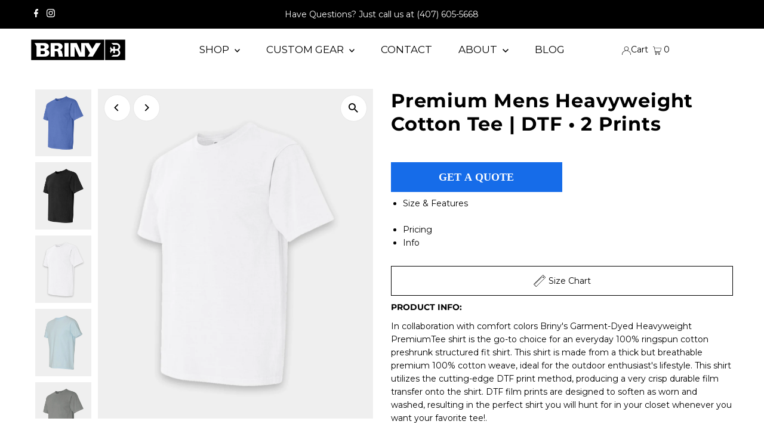

--- FILE ---
content_type: text/javascript; charset=utf-8
request_url: https://briny.com/products/premium-heavyweight-cotton-tee-2-prints.js
body_size: 5541
content:
{"id":10496415170753,"title":"Premium Mens Heavyweight Cotton Tee | DTF • 2 Prints","handle":"premium-heavyweight-cotton-tee-2-prints","description":"\u003cdiv class=\"shogun-root\" data-shogun-id=\"66ba840316a5aae177f27c51\" data-shogun-site-id=\"4cf28866-4073-4099-8ee8-570c4d379ada\" data-shogun-page-id=\"66ba840316a5aae177f27c51\" data-shogun-page-version-id=\"66ba85d87f347a55012ec992\" data-shogun-platform-type=\"shopify\" data-shogun-variant-id=\"66ba85d97f347a55012ed722\" data-shogun-page-type=\"product\" data-shogun-power-up-type=\"\" data-shogun-power-up-id=\"\" data-region=\"main\"\u003e\n\u003cdiv class=\"shg-box-vertical-align-wrapper\"\u003e\n\u003cdiv class=\"shg-box shg-c kiwibtncta\" id=\"s-76e12c99-1fe7-4d0f-a69f-53b570ebf5bc\"\u003e\n\u003cdiv class=\"shg-box-overlay\"\u003e\u003cbr\u003e\u003c\/div\u003e\n\u003cdiv class=\"shg-box-content\"\u003e\n\u003cdiv id=\"s-dfe400d2-9a90-4e9f-998c-0952ed4b062b\" class=\"shg-c shg-align-left\"\u003e\n\u003cdiv id=\"KiwiSizingChart\" data-sizing-id=\"38812060\" data-display-mode=\"2\" data-recommender-display-mode=\"0\" data-layout-type=\"2\"\u003e\u003c\/div\u003e\n\u003c\/div\u003e\n\u003c\/div\u003e\n\u003c\/div\u003e\n\u003c\/div\u003e\n\u003cdiv id=\"s-0430fdc9-15b8-4d1c-9b70-dd10ca3e06a3\" class=\"shg-c shg-align-left\"\u003e\n\u003cdiv\u003e\n\u003cul class=\"shogun-tabs shogun-rounded\" role=\"tablist\" data-vthemes='{\"default\":\"shogun-rounded\"}'\u003e\n\u003cli class=\"shogun-tab shogun-tab-active\" id=\"tab-c37fc279-7e80-43fd-bdb2-db6c5fb278a5\" role=\"tab\" aria-controls=\"panel-c37fc279-7e80-43fd-bdb2-db6c5fb278a5\" aria-selected=\"true\"\u003e\n\u003cdiv class=\"shogun-tab-box\"\u003e\u003cspan class=\"shogun-tab-title\"\u003e Size \u0026amp; Features \u003c\/span\u003e\u003c\/div\u003e\n\u003cdiv class=\"shogun-tab-border\"\u003e\u003cbr\u003e\u003c\/div\u003e\n\u003c\/li\u003e\n\u003cli class=\"shogun-tab\" id=\"tab-573030cc-5fb9-46ac-ad58-20ed5df58f19\" role=\"tab\" aria-controls=\"panel-573030cc-5fb9-46ac-ad58-20ed5df58f19\" aria-selected=\"false\"\u003e\n\u003cdiv class=\"shogun-tab-box\"\u003e\u003cspan class=\"shogun-tab-title\"\u003e Pricing \u003c\/span\u003e\u003c\/div\u003e\n\u003c\/li\u003e\n\u003cli class=\"shogun-tab\" id=\"tab-74a20301-951c-407c-8a1b-1fda63f047fe\" role=\"tab\" aria-controls=\"panel-74a20301-951c-407c-8a1b-1fda63f047fe\" aria-selected=\"false\"\u003e\n\u003cdiv class=\"shogun-tab-box\"\u003e\u003cspan class=\"shogun-tab-title\"\u003e Info \u003c\/span\u003e\u003c\/div\u003e\n\u003c\/li\u003e\n\u003c\/ul\u003e\n\u003cdiv class=\"shogun-tabs-body shogun-rounded\"\u003e\n\u003cdiv class=\"shogun-tab-content shogun-tab-active\" id=\"panel-c37fc279-7e80-43fd-bdb2-db6c5fb278a5\" role=\"tabpanel\" aria-labelledby=\"tab-c37fc279-7e80-43fd-bdb2-db6c5fb278a5\"\u003e\n\u003cdiv id=\"s-d3ddc612-d07c-4da2-9b9b-54a43f3987cc\" class=\"shg-c shg-align-left\"\u003e\n\u003cdiv id=\"KiwiSizingChart\" class=\"kiwiAllowRegularInjectionSelector\" data-sizing-id=\"42521183\" data-display-mode=\"2\" data-recommender-display-mode=\"2\" data-layout-type=\"2\"\u003e\u003c\/div\u003e\n\u003c\/div\u003e\n\u003cdiv id=\"s-3ae55cb4-af88-40c9-af2d-5a76571369c2\" class=\"shg-c\"\u003e\n\u003cdiv class=\"shg-rich-text shg-theme-text-content\"\u003e\n\u003cp\u003e\u003cstrong\u003ePRODUCT INFO: \u003c\/strong\u003e\u003c\/p\u003e\n\u003cp\u003eIn collaboration with comfort colors Briny's Garment-Dyed Heavyweight PremiumTee shirt is the go-to choice for an everyday 100% ringspun cotton preshrunk structured fit shirt. This shirt is made from a thick but breathable premium 100% cotton weave, ideal for the outdoor enthusiast's lifestyle. This shirt utilizes the cutting-edge DTF print method, producing a very crisp durable film transfer onto the shirt. DTF film prints are designed to soften as worn and washed, resulting in the perfect shirt you will hunt for in your closet whenever you want your favorite tee!. \u003c\/p\u003e\n\u003cul\u003e\n\u003cli\u003e100% ring-spun cotton\u003c\/li\u003e\n\u003cli\u003eFabric weight: 6.1 oz\u003c\/li\u003e\n\u003cli\u003eYarn diameter: 20 singles\u003c\/li\u003e\n\u003cli\u003eGarment-dyed, pre-shrunk fabric\u003c\/li\u003e\n\u003cli\u003eRelaxed fit\u003c\/li\u003e\n\u003cli\u003e7\/8″ double-needle topstitched collar\u003c\/li\u003e\n\u003cli\u003eTwill-taped neck and shoulders for extra durability\u003c\/li\u003e\n\u003cli\u003eDouble-needle armhole, sleeve, and bottom hems\u003c\/li\u003e\n\u003cli\u003eSignature twill label of comfort colors\u003c\/li\u003e\n\u003cli\u003eCustom Production lead time until they ship: 2-3 weeks\u003c\/li\u003e\n\u003cli\u003ePlus sizes are an average of $1 more each time they go up in size from 2XL-4XL\u003c\/li\u003e\n\u003c\/ul\u003e\n\u003cp\u003e\u003cem\u003e*By purchasing this custom product you are agreeing that you have read and understand BRINY custom terms and services\u003c\/em\u003e\u003c\/p\u003e\n\u003c\/div\u003e\n\u003c\/div\u003e\n\u003c\/div\u003e\n\u003cdiv class=\"shogun-tab-content\" id=\"panel-573030cc-5fb9-46ac-ad58-20ed5df58f19\" role=\"tabpanel\" aria-labelledby=\"tab-573030cc-5fb9-46ac-ad58-20ed5df58f19\"\u003e\n\u003cdiv id=\"s-11249b52-c51d-47b0-b65a-a62723be4766\" class=\"shg-c\"\u003e\n\u003cdiv class=\"shg-rich-text shg-theme-text-content\"\u003e\n\u003cp style=\"text-align: center; line-height: 16px;\"\u003e\u003cstrong\u003e\u003cspan style=\"font-family: Montserrat; font-size: 16px;\" data-fontfamily=\"Montserrat\"\u003eThe more you order the more you save!\u003c\/span\u003e\u003c\/strong\u003e\u003c\/p\u003e\n\u003c\/div\u003e\n\u003c\/div\u003e\n\u003cdiv id=\"s-8afdf0c9-bd03-4972-bee4-960b577f52b1\" class=\"shg-c shg-align-left\"\u003e\n\u003cdiv id=\"KiwiSizingChart\" class=\"kiwiAllowRegularInjectionSelector\" data-sizing-id=\"45558941\" data-display-mode=\"0\" data-recommender-display-mode=\"0\" data-layout-type=\"2\"\u003e\u003c\/div\u003e\n\u003c\/div\u003e\n\u003c\/div\u003e\n\u003cdiv class=\"shogun-tab-content\" id=\"panel-74a20301-951c-407c-8a1b-1fda63f047fe\" role=\"tabpanel\" aria-labelledby=\"tab-74a20301-951c-407c-8a1b-1fda63f047fe\"\u003e\n\u003cdiv id=\"s-cade8ecf-ca8c-4b04-a392-5cc3d71fad61\" class=\"shg-c shg-align-left\"\u003e\n\u003cdiv id=\"KiwiSizingChart\" data-sizing-id=\"44192119\" data-display-mode=\"2\" data-recommender-display-mode=\"2\" data-layout-type=\"2\"\u003e\u003c\/div\u003e\n\u003c\/div\u003e\n\u003cdiv id=\"s-0384bc59-107d-4e23-838e-178545bfb46d\" class=\"shg-c shg-align-left\"\u003e\n\u003cdiv id=\"KiwiSizingChart\" data-sizing-id=\"34402445\" data-display-mode=\"2\" data-recommender-display-mode=\"2\" data-layout-type=\"2\"\u003e\u003c\/div\u003e\n\u003c\/div\u003e\n\u003cdiv id=\"s-154b13d8-0766-4d6c-9622-d68c648e67ef\" class=\"shg-c\"\u003e\n\u003cdiv class=\"shg-rich-text shg-theme-text-content\"\u003e\n\u003cp class=\"MsoNormal\" style=\"text-align: center;\"\u003e\u003cspan style=\"color: rgb(126, 140, 141); font-family: Inter;\" data-fontfamily=\"Inter\"\u003eAll custom product sales are final and cannot be returned. In the rare case an item is missing from your custom order, you will be refunded for such items.\u003c\/span\u003e\u003c\/p\u003e\n\u003c\/div\u003e\n\u003c\/div\u003e\n\u003c\/div\u003e\n\u003c\/div\u003e\n\u003c\/div\u003e\n\u003c\/div\u003e\n\u003c\/div\u003e\n\u003c!----\u003e","published_at":"2024-07-12T15:32:53-04:00","created_at":"2024-07-12T15:32:53-04:00","vendor":"BRINY","type":"Briny Custom","tags":[],"price":3511,"price_min":3511,"price_max":4051,"available":true,"price_varies":true,"compare_at_price":null,"compare_at_price_min":0,"compare_at_price_max":0,"compare_at_price_varies":false,"variants":[{"id":48476097151169,"title":"White \/ S","option1":"White","option2":"S","option3":null,"sku":"BCTEEDTF-SS-WH-1P-T1","requires_shipping":true,"taxable":true,"featured_image":{"id":45281047118017,"product_id":10496415170753,"position":3,"created_at":"2024-08-08T17:54:28-04:00","updated_at":"2025-05-22T11:54:41-04:00","alt":null,"width":1000,"height":1200,"src":"https:\/\/cdn.shopify.com\/s\/files\/1\/1129\/0534\/files\/Briny-White-Custom-Fishing-Tshirt-Side.jpg?v=1747929281","variant_ids":[48476097151169,48476100559041,48476100591809,48476100624577,48476100657345,48476100690113,48476100722881]},"available":true,"name":"Premium Mens Heavyweight Cotton Tee | DTF • 2 Prints - White \/ S","public_title":"White \/ S","options":["White","S"],"price":3511,"weight":0,"compare_at_price":null,"inventory_quantity":99999,"inventory_management":"shopify","inventory_policy":"deny","barcode":"","featured_media":{"alt":null,"id":37709016465601,"position":3,"preview_image":{"aspect_ratio":0.833,"height":1200,"width":1000,"src":"https:\/\/cdn.shopify.com\/s\/files\/1\/1129\/0534\/files\/Briny-White-Custom-Fishing-Tshirt-Side.jpg?v=1747929281"}},"requires_selling_plan":false,"selling_plan_allocations":[]},{"id":48476100559041,"title":"White \/ M","option1":"White","option2":"M","option3":null,"sku":"BCTEEDTF-SS-WH-1P-T2","requires_shipping":true,"taxable":true,"featured_image":{"id":45281047118017,"product_id":10496415170753,"position":3,"created_at":"2024-08-08T17:54:28-04:00","updated_at":"2025-05-22T11:54:41-04:00","alt":null,"width":1000,"height":1200,"src":"https:\/\/cdn.shopify.com\/s\/files\/1\/1129\/0534\/files\/Briny-White-Custom-Fishing-Tshirt-Side.jpg?v=1747929281","variant_ids":[48476097151169,48476100559041,48476100591809,48476100624577,48476100657345,48476100690113,48476100722881]},"available":true,"name":"Premium Mens Heavyweight Cotton Tee | DTF • 2 Prints - White \/ M","public_title":"White \/ M","options":["White","M"],"price":3511,"weight":0,"compare_at_price":null,"inventory_quantity":99997,"inventory_management":"shopify","inventory_policy":"deny","barcode":"","featured_media":{"alt":null,"id":37709016465601,"position":3,"preview_image":{"aspect_ratio":0.833,"height":1200,"width":1000,"src":"https:\/\/cdn.shopify.com\/s\/files\/1\/1129\/0534\/files\/Briny-White-Custom-Fishing-Tshirt-Side.jpg?v=1747929281"}},"requires_selling_plan":false,"selling_plan_allocations":[]},{"id":48476100591809,"title":"White \/ L","option1":"White","option2":"L","option3":null,"sku":"BCTEEDTF-SS-WH-1P-T3","requires_shipping":true,"taxable":true,"featured_image":{"id":45281047118017,"product_id":10496415170753,"position":3,"created_at":"2024-08-08T17:54:28-04:00","updated_at":"2025-05-22T11:54:41-04:00","alt":null,"width":1000,"height":1200,"src":"https:\/\/cdn.shopify.com\/s\/files\/1\/1129\/0534\/files\/Briny-White-Custom-Fishing-Tshirt-Side.jpg?v=1747929281","variant_ids":[48476097151169,48476100559041,48476100591809,48476100624577,48476100657345,48476100690113,48476100722881]},"available":true,"name":"Premium Mens Heavyweight Cotton Tee | DTF • 2 Prints - White \/ L","public_title":"White \/ L","options":["White","L"],"price":3511,"weight":0,"compare_at_price":null,"inventory_quantity":99997,"inventory_management":"shopify","inventory_policy":"deny","barcode":"","featured_media":{"alt":null,"id":37709016465601,"position":3,"preview_image":{"aspect_ratio":0.833,"height":1200,"width":1000,"src":"https:\/\/cdn.shopify.com\/s\/files\/1\/1129\/0534\/files\/Briny-White-Custom-Fishing-Tshirt-Side.jpg?v=1747929281"}},"requires_selling_plan":false,"selling_plan_allocations":[]},{"id":48476100624577,"title":"White \/ XL","option1":"White","option2":"XL","option3":null,"sku":"BCTEEDTF-SS-WH-1P-T4","requires_shipping":true,"taxable":true,"featured_image":{"id":45281047118017,"product_id":10496415170753,"position":3,"created_at":"2024-08-08T17:54:28-04:00","updated_at":"2025-05-22T11:54:41-04:00","alt":null,"width":1000,"height":1200,"src":"https:\/\/cdn.shopify.com\/s\/files\/1\/1129\/0534\/files\/Briny-White-Custom-Fishing-Tshirt-Side.jpg?v=1747929281","variant_ids":[48476097151169,48476100559041,48476100591809,48476100624577,48476100657345,48476100690113,48476100722881]},"available":true,"name":"Premium Mens Heavyweight Cotton Tee | DTF • 2 Prints - White \/ XL","public_title":"White \/ XL","options":["White","XL"],"price":3511,"weight":0,"compare_at_price":null,"inventory_quantity":100000,"inventory_management":"shopify","inventory_policy":"deny","barcode":"","featured_media":{"alt":null,"id":37709016465601,"position":3,"preview_image":{"aspect_ratio":0.833,"height":1200,"width":1000,"src":"https:\/\/cdn.shopify.com\/s\/files\/1\/1129\/0534\/files\/Briny-White-Custom-Fishing-Tshirt-Side.jpg?v=1747929281"}},"requires_selling_plan":false,"selling_plan_allocations":[]},{"id":48476100657345,"title":"White \/ XXL","option1":"White","option2":"XXL","option3":null,"sku":"BCTEEDTF-SS-WH-1P-T5","requires_shipping":true,"taxable":true,"featured_image":{"id":45281047118017,"product_id":10496415170753,"position":3,"created_at":"2024-08-08T17:54:28-04:00","updated_at":"2025-05-22T11:54:41-04:00","alt":null,"width":1000,"height":1200,"src":"https:\/\/cdn.shopify.com\/s\/files\/1\/1129\/0534\/files\/Briny-White-Custom-Fishing-Tshirt-Side.jpg?v=1747929281","variant_ids":[48476097151169,48476100559041,48476100591809,48476100624577,48476100657345,48476100690113,48476100722881]},"available":true,"name":"Premium Mens Heavyweight Cotton Tee | DTF • 2 Prints - White \/ XXL","public_title":"White \/ XXL","options":["White","XXL"],"price":3691,"weight":0,"compare_at_price":null,"inventory_quantity":100000,"inventory_management":"shopify","inventory_policy":"deny","barcode":"","featured_media":{"alt":null,"id":37709016465601,"position":3,"preview_image":{"aspect_ratio":0.833,"height":1200,"width":1000,"src":"https:\/\/cdn.shopify.com\/s\/files\/1\/1129\/0534\/files\/Briny-White-Custom-Fishing-Tshirt-Side.jpg?v=1747929281"}},"requires_selling_plan":false,"selling_plan_allocations":[]},{"id":48476100690113,"title":"White \/ 3XL","option1":"White","option2":"3XL","option3":null,"sku":"BCTEEDTF-SS-WH-1P-T6","requires_shipping":true,"taxable":true,"featured_image":{"id":45281047118017,"product_id":10496415170753,"position":3,"created_at":"2024-08-08T17:54:28-04:00","updated_at":"2025-05-22T11:54:41-04:00","alt":null,"width":1000,"height":1200,"src":"https:\/\/cdn.shopify.com\/s\/files\/1\/1129\/0534\/files\/Briny-White-Custom-Fishing-Tshirt-Side.jpg?v=1747929281","variant_ids":[48476097151169,48476100559041,48476100591809,48476100624577,48476100657345,48476100690113,48476100722881]},"available":true,"name":"Premium Mens Heavyweight Cotton Tee | DTF • 2 Prints - White \/ 3XL","public_title":"White \/ 3XL","options":["White","3XL"],"price":3871,"weight":0,"compare_at_price":null,"inventory_quantity":100000,"inventory_management":"shopify","inventory_policy":"deny","barcode":"","featured_media":{"alt":null,"id":37709016465601,"position":3,"preview_image":{"aspect_ratio":0.833,"height":1200,"width":1000,"src":"https:\/\/cdn.shopify.com\/s\/files\/1\/1129\/0534\/files\/Briny-White-Custom-Fishing-Tshirt-Side.jpg?v=1747929281"}},"requires_selling_plan":false,"selling_plan_allocations":[]},{"id":48476100722881,"title":"White \/ 4XL","option1":"White","option2":"4XL","option3":null,"sku":"BCTEEDTF-SS-WH-1P-T7","requires_shipping":true,"taxable":true,"featured_image":{"id":45281047118017,"product_id":10496415170753,"position":3,"created_at":"2024-08-08T17:54:28-04:00","updated_at":"2025-05-22T11:54:41-04:00","alt":null,"width":1000,"height":1200,"src":"https:\/\/cdn.shopify.com\/s\/files\/1\/1129\/0534\/files\/Briny-White-Custom-Fishing-Tshirt-Side.jpg?v=1747929281","variant_ids":[48476097151169,48476100559041,48476100591809,48476100624577,48476100657345,48476100690113,48476100722881]},"available":true,"name":"Premium Mens Heavyweight Cotton Tee | DTF • 2 Prints - White \/ 4XL","public_title":"White \/ 4XL","options":["White","4XL"],"price":4051,"weight":0,"compare_at_price":null,"inventory_quantity":100000,"inventory_management":"shopify","inventory_policy":"deny","barcode":"","featured_media":{"alt":null,"id":37709016465601,"position":3,"preview_image":{"aspect_ratio":0.833,"height":1200,"width":1000,"src":"https:\/\/cdn.shopify.com\/s\/files\/1\/1129\/0534\/files\/Briny-White-Custom-Fishing-Tshirt-Side.jpg?v=1747929281"}},"requires_selling_plan":false,"selling_plan_allocations":[]},{"id":48476100952257,"title":"Lagoon \/ S","option1":"Lagoon","option2":"S","option3":null,"sku":"BCTEEDTF-SS-LAG-1P-T1","requires_shipping":true,"taxable":true,"featured_image":{"id":45281046364353,"product_id":10496415170753,"position":11,"created_at":"2024-08-08T17:54:27-04:00","updated_at":"2025-04-04T16:19:50-04:00","alt":null,"width":1000,"height":1200,"src":"https:\/\/cdn.shopify.com\/s\/files\/1\/1129\/0534\/files\/Briny-Lagoon-Custom-Fishing-Tshirt-Side.jpg?v=1743797990","variant_ids":[48476100952257,48476100985025,48476101017793,48476101050561,48476101083329,48476101116097,48476101148865]},"available":true,"name":"Premium Mens Heavyweight Cotton Tee | DTF • 2 Prints - Lagoon \/ S","public_title":"Lagoon \/ S","options":["Lagoon","S"],"price":3511,"weight":0,"compare_at_price":null,"inventory_quantity":100000,"inventory_management":"shopify","inventory_policy":"deny","barcode":"","featured_media":{"alt":null,"id":37709015777473,"position":11,"preview_image":{"aspect_ratio":0.833,"height":1200,"width":1000,"src":"https:\/\/cdn.shopify.com\/s\/files\/1\/1129\/0534\/files\/Briny-Lagoon-Custom-Fishing-Tshirt-Side.jpg?v=1743797990"}},"requires_selling_plan":false,"selling_plan_allocations":[]},{"id":48476100985025,"title":"Lagoon \/ M","option1":"Lagoon","option2":"M","option3":null,"sku":"BCTEEDTF-SS-LAG-1P-T2","requires_shipping":true,"taxable":true,"featured_image":{"id":45281046364353,"product_id":10496415170753,"position":11,"created_at":"2024-08-08T17:54:27-04:00","updated_at":"2025-04-04T16:19:50-04:00","alt":null,"width":1000,"height":1200,"src":"https:\/\/cdn.shopify.com\/s\/files\/1\/1129\/0534\/files\/Briny-Lagoon-Custom-Fishing-Tshirt-Side.jpg?v=1743797990","variant_ids":[48476100952257,48476100985025,48476101017793,48476101050561,48476101083329,48476101116097,48476101148865]},"available":true,"name":"Premium Mens Heavyweight Cotton Tee | DTF • 2 Prints - Lagoon \/ M","public_title":"Lagoon \/ M","options":["Lagoon","M"],"price":3511,"weight":0,"compare_at_price":null,"inventory_quantity":100000,"inventory_management":"shopify","inventory_policy":"deny","barcode":"","featured_media":{"alt":null,"id":37709015777473,"position":11,"preview_image":{"aspect_ratio":0.833,"height":1200,"width":1000,"src":"https:\/\/cdn.shopify.com\/s\/files\/1\/1129\/0534\/files\/Briny-Lagoon-Custom-Fishing-Tshirt-Side.jpg?v=1743797990"}},"requires_selling_plan":false,"selling_plan_allocations":[]},{"id":48476101017793,"title":"Lagoon \/ L","option1":"Lagoon","option2":"L","option3":null,"sku":"BCTEEDTF-SS-LAG-1P-T3","requires_shipping":true,"taxable":true,"featured_image":{"id":45281046364353,"product_id":10496415170753,"position":11,"created_at":"2024-08-08T17:54:27-04:00","updated_at":"2025-04-04T16:19:50-04:00","alt":null,"width":1000,"height":1200,"src":"https:\/\/cdn.shopify.com\/s\/files\/1\/1129\/0534\/files\/Briny-Lagoon-Custom-Fishing-Tshirt-Side.jpg?v=1743797990","variant_ids":[48476100952257,48476100985025,48476101017793,48476101050561,48476101083329,48476101116097,48476101148865]},"available":true,"name":"Premium Mens Heavyweight Cotton Tee | DTF • 2 Prints - Lagoon \/ L","public_title":"Lagoon \/ L","options":["Lagoon","L"],"price":3511,"weight":0,"compare_at_price":null,"inventory_quantity":100000,"inventory_management":"shopify","inventory_policy":"deny","barcode":"","featured_media":{"alt":null,"id":37709015777473,"position":11,"preview_image":{"aspect_ratio":0.833,"height":1200,"width":1000,"src":"https:\/\/cdn.shopify.com\/s\/files\/1\/1129\/0534\/files\/Briny-Lagoon-Custom-Fishing-Tshirt-Side.jpg?v=1743797990"}},"requires_selling_plan":false,"selling_plan_allocations":[]},{"id":48476101050561,"title":"Lagoon \/ XL","option1":"Lagoon","option2":"XL","option3":null,"sku":"BCTEEDTF-SS-LAG-1P-T4","requires_shipping":true,"taxable":true,"featured_image":{"id":45281046364353,"product_id":10496415170753,"position":11,"created_at":"2024-08-08T17:54:27-04:00","updated_at":"2025-04-04T16:19:50-04:00","alt":null,"width":1000,"height":1200,"src":"https:\/\/cdn.shopify.com\/s\/files\/1\/1129\/0534\/files\/Briny-Lagoon-Custom-Fishing-Tshirt-Side.jpg?v=1743797990","variant_ids":[48476100952257,48476100985025,48476101017793,48476101050561,48476101083329,48476101116097,48476101148865]},"available":true,"name":"Premium Mens Heavyweight Cotton Tee | DTF • 2 Prints - Lagoon \/ XL","public_title":"Lagoon \/ XL","options":["Lagoon","XL"],"price":3511,"weight":0,"compare_at_price":null,"inventory_quantity":100000,"inventory_management":"shopify","inventory_policy":"deny","barcode":"","featured_media":{"alt":null,"id":37709015777473,"position":11,"preview_image":{"aspect_ratio":0.833,"height":1200,"width":1000,"src":"https:\/\/cdn.shopify.com\/s\/files\/1\/1129\/0534\/files\/Briny-Lagoon-Custom-Fishing-Tshirt-Side.jpg?v=1743797990"}},"requires_selling_plan":false,"selling_plan_allocations":[]},{"id":48476101083329,"title":"Lagoon \/ XXL","option1":"Lagoon","option2":"XXL","option3":null,"sku":"BCTEEDTF-SS-LAG-1P-T5","requires_shipping":true,"taxable":true,"featured_image":{"id":45281046364353,"product_id":10496415170753,"position":11,"created_at":"2024-08-08T17:54:27-04:00","updated_at":"2025-04-04T16:19:50-04:00","alt":null,"width":1000,"height":1200,"src":"https:\/\/cdn.shopify.com\/s\/files\/1\/1129\/0534\/files\/Briny-Lagoon-Custom-Fishing-Tshirt-Side.jpg?v=1743797990","variant_ids":[48476100952257,48476100985025,48476101017793,48476101050561,48476101083329,48476101116097,48476101148865]},"available":true,"name":"Premium Mens Heavyweight Cotton Tee | DTF • 2 Prints - Lagoon \/ XXL","public_title":"Lagoon \/ XXL","options":["Lagoon","XXL"],"price":3691,"weight":0,"compare_at_price":null,"inventory_quantity":100000,"inventory_management":"shopify","inventory_policy":"deny","barcode":"","featured_media":{"alt":null,"id":37709015777473,"position":11,"preview_image":{"aspect_ratio":0.833,"height":1200,"width":1000,"src":"https:\/\/cdn.shopify.com\/s\/files\/1\/1129\/0534\/files\/Briny-Lagoon-Custom-Fishing-Tshirt-Side.jpg?v=1743797990"}},"requires_selling_plan":false,"selling_plan_allocations":[]},{"id":48476101116097,"title":"Lagoon \/ 3XL","option1":"Lagoon","option2":"3XL","option3":null,"sku":"BCTEEDTF-SS-LAG-1P-T6","requires_shipping":true,"taxable":true,"featured_image":{"id":45281046364353,"product_id":10496415170753,"position":11,"created_at":"2024-08-08T17:54:27-04:00","updated_at":"2025-04-04T16:19:50-04:00","alt":null,"width":1000,"height":1200,"src":"https:\/\/cdn.shopify.com\/s\/files\/1\/1129\/0534\/files\/Briny-Lagoon-Custom-Fishing-Tshirt-Side.jpg?v=1743797990","variant_ids":[48476100952257,48476100985025,48476101017793,48476101050561,48476101083329,48476101116097,48476101148865]},"available":true,"name":"Premium Mens Heavyweight Cotton Tee | DTF • 2 Prints - Lagoon \/ 3XL","public_title":"Lagoon \/ 3XL","options":["Lagoon","3XL"],"price":3871,"weight":0,"compare_at_price":null,"inventory_quantity":100000,"inventory_management":"shopify","inventory_policy":"deny","barcode":"","featured_media":{"alt":null,"id":37709015777473,"position":11,"preview_image":{"aspect_ratio":0.833,"height":1200,"width":1000,"src":"https:\/\/cdn.shopify.com\/s\/files\/1\/1129\/0534\/files\/Briny-Lagoon-Custom-Fishing-Tshirt-Side.jpg?v=1743797990"}},"requires_selling_plan":false,"selling_plan_allocations":[]},{"id":48476101148865,"title":"Lagoon \/ 4XL","option1":"Lagoon","option2":"4XL","option3":null,"sku":"BCTEEDTF-SS-LAG-1P-T7","requires_shipping":true,"taxable":true,"featured_image":{"id":45281046364353,"product_id":10496415170753,"position":11,"created_at":"2024-08-08T17:54:27-04:00","updated_at":"2025-04-04T16:19:50-04:00","alt":null,"width":1000,"height":1200,"src":"https:\/\/cdn.shopify.com\/s\/files\/1\/1129\/0534\/files\/Briny-Lagoon-Custom-Fishing-Tshirt-Side.jpg?v=1743797990","variant_ids":[48476100952257,48476100985025,48476101017793,48476101050561,48476101083329,48476101116097,48476101148865]},"available":true,"name":"Premium Mens Heavyweight Cotton Tee | DTF • 2 Prints - Lagoon \/ 4XL","public_title":"Lagoon \/ 4XL","options":["Lagoon","4XL"],"price":4051,"weight":0,"compare_at_price":null,"inventory_quantity":100000,"inventory_management":"shopify","inventory_policy":"deny","barcode":"","featured_media":{"alt":null,"id":37709015777473,"position":11,"preview_image":{"aspect_ratio":0.833,"height":1200,"width":1000,"src":"https:\/\/cdn.shopify.com\/s\/files\/1\/1129\/0534\/files\/Briny-Lagoon-Custom-Fishing-Tshirt-Side.jpg?v=1743797990"}},"requires_selling_plan":false,"selling_plan_allocations":[]},{"id":48503845421249,"title":"Grey \/ S","option1":"Grey","option2":"S","option3":null,"sku":"BCTEEDTF-SS-GRE-1P-T1","requires_shipping":true,"taxable":true,"featured_image":{"id":46702458339521,"product_id":10496415170753,"position":5,"created_at":"2025-01-29T14:43:48-05:00","updated_at":"2025-04-04T16:19:50-04:00","alt":null,"width":1000,"height":1200,"src":"https:\/\/cdn.shopify.com\/s\/files\/1\/1129\/0534\/files\/Briny-Grey-Custom-Fishing-Tshirt-Side_3b655943-2c75-4517-bf5e-2a5e3b64df4c.jpg?v=1743797990","variant_ids":[48503845421249,48503845454017,48503845486785,48503845519553,48503845552321,48503845585089,48503845617857]},"available":true,"name":"Premium Mens Heavyweight Cotton Tee | DTF • 2 Prints - Grey \/ S","public_title":"Grey \/ S","options":["Grey","S"],"price":3511,"weight":0,"compare_at_price":null,"inventory_quantity":99994,"inventory_management":"shopify","inventory_policy":"deny","barcode":"","featured_media":{"alt":null,"id":38697833496769,"position":5,"preview_image":{"aspect_ratio":0.833,"height":1200,"width":1000,"src":"https:\/\/cdn.shopify.com\/s\/files\/1\/1129\/0534\/files\/Briny-Grey-Custom-Fishing-Tshirt-Side_3b655943-2c75-4517-bf5e-2a5e3b64df4c.jpg?v=1743797990"}},"requires_selling_plan":false,"selling_plan_allocations":[]},{"id":48503845454017,"title":"Grey \/ M","option1":"Grey","option2":"M","option3":null,"sku":"BCTEEDTF-SS-GRE-1P-T2","requires_shipping":true,"taxable":true,"featured_image":{"id":46702458339521,"product_id":10496415170753,"position":5,"created_at":"2025-01-29T14:43:48-05:00","updated_at":"2025-04-04T16:19:50-04:00","alt":null,"width":1000,"height":1200,"src":"https:\/\/cdn.shopify.com\/s\/files\/1\/1129\/0534\/files\/Briny-Grey-Custom-Fishing-Tshirt-Side_3b655943-2c75-4517-bf5e-2a5e3b64df4c.jpg?v=1743797990","variant_ids":[48503845421249,48503845454017,48503845486785,48503845519553,48503845552321,48503845585089,48503845617857]},"available":true,"name":"Premium Mens Heavyweight Cotton Tee | DTF • 2 Prints - Grey \/ M","public_title":"Grey \/ M","options":["Grey","M"],"price":3511,"weight":0,"compare_at_price":null,"inventory_quantity":99991,"inventory_management":"shopify","inventory_policy":"deny","barcode":"","featured_media":{"alt":null,"id":38697833496769,"position":5,"preview_image":{"aspect_ratio":0.833,"height":1200,"width":1000,"src":"https:\/\/cdn.shopify.com\/s\/files\/1\/1129\/0534\/files\/Briny-Grey-Custom-Fishing-Tshirt-Side_3b655943-2c75-4517-bf5e-2a5e3b64df4c.jpg?v=1743797990"}},"requires_selling_plan":false,"selling_plan_allocations":[]},{"id":48503845486785,"title":"Grey \/ L","option1":"Grey","option2":"L","option3":null,"sku":"BCTEEDTF-SS-GRE-1P-T3","requires_shipping":true,"taxable":true,"featured_image":{"id":46702458339521,"product_id":10496415170753,"position":5,"created_at":"2025-01-29T14:43:48-05:00","updated_at":"2025-04-04T16:19:50-04:00","alt":null,"width":1000,"height":1200,"src":"https:\/\/cdn.shopify.com\/s\/files\/1\/1129\/0534\/files\/Briny-Grey-Custom-Fishing-Tshirt-Side_3b655943-2c75-4517-bf5e-2a5e3b64df4c.jpg?v=1743797990","variant_ids":[48503845421249,48503845454017,48503845486785,48503845519553,48503845552321,48503845585089,48503845617857]},"available":true,"name":"Premium Mens Heavyweight Cotton Tee | DTF • 2 Prints - Grey \/ L","public_title":"Grey \/ L","options":["Grey","L"],"price":3511,"weight":0,"compare_at_price":null,"inventory_quantity":99991,"inventory_management":"shopify","inventory_policy":"deny","barcode":"","featured_media":{"alt":null,"id":38697833496769,"position":5,"preview_image":{"aspect_ratio":0.833,"height":1200,"width":1000,"src":"https:\/\/cdn.shopify.com\/s\/files\/1\/1129\/0534\/files\/Briny-Grey-Custom-Fishing-Tshirt-Side_3b655943-2c75-4517-bf5e-2a5e3b64df4c.jpg?v=1743797990"}},"requires_selling_plan":false,"selling_plan_allocations":[]},{"id":48503845519553,"title":"Grey \/ XL","option1":"Grey","option2":"XL","option3":null,"sku":"BCTEEDTF-SS-GRE-1P-T4","requires_shipping":true,"taxable":true,"featured_image":{"id":46702458339521,"product_id":10496415170753,"position":5,"created_at":"2025-01-29T14:43:48-05:00","updated_at":"2025-04-04T16:19:50-04:00","alt":null,"width":1000,"height":1200,"src":"https:\/\/cdn.shopify.com\/s\/files\/1\/1129\/0534\/files\/Briny-Grey-Custom-Fishing-Tshirt-Side_3b655943-2c75-4517-bf5e-2a5e3b64df4c.jpg?v=1743797990","variant_ids":[48503845421249,48503845454017,48503845486785,48503845519553,48503845552321,48503845585089,48503845617857]},"available":true,"name":"Premium Mens Heavyweight Cotton Tee | DTF • 2 Prints - Grey \/ XL","public_title":"Grey \/ XL","options":["Grey","XL"],"price":3511,"weight":0,"compare_at_price":null,"inventory_quantity":99993,"inventory_management":"shopify","inventory_policy":"deny","barcode":"","featured_media":{"alt":null,"id":38697833496769,"position":5,"preview_image":{"aspect_ratio":0.833,"height":1200,"width":1000,"src":"https:\/\/cdn.shopify.com\/s\/files\/1\/1129\/0534\/files\/Briny-Grey-Custom-Fishing-Tshirt-Side_3b655943-2c75-4517-bf5e-2a5e3b64df4c.jpg?v=1743797990"}},"requires_selling_plan":false,"selling_plan_allocations":[]},{"id":48503845552321,"title":"Grey \/ XXL","option1":"Grey","option2":"XXL","option3":null,"sku":"BCTEEDTF-SS-GRE-1P-T5","requires_shipping":true,"taxable":true,"featured_image":{"id":46702458339521,"product_id":10496415170753,"position":5,"created_at":"2025-01-29T14:43:48-05:00","updated_at":"2025-04-04T16:19:50-04:00","alt":null,"width":1000,"height":1200,"src":"https:\/\/cdn.shopify.com\/s\/files\/1\/1129\/0534\/files\/Briny-Grey-Custom-Fishing-Tshirt-Side_3b655943-2c75-4517-bf5e-2a5e3b64df4c.jpg?v=1743797990","variant_ids":[48503845421249,48503845454017,48503845486785,48503845519553,48503845552321,48503845585089,48503845617857]},"available":true,"name":"Premium Mens Heavyweight Cotton Tee | DTF • 2 Prints - Grey \/ XXL","public_title":"Grey \/ XXL","options":["Grey","XXL"],"price":3691,"weight":0,"compare_at_price":null,"inventory_quantity":100000,"inventory_management":"shopify","inventory_policy":"deny","barcode":"","featured_media":{"alt":null,"id":38697833496769,"position":5,"preview_image":{"aspect_ratio":0.833,"height":1200,"width":1000,"src":"https:\/\/cdn.shopify.com\/s\/files\/1\/1129\/0534\/files\/Briny-Grey-Custom-Fishing-Tshirt-Side_3b655943-2c75-4517-bf5e-2a5e3b64df4c.jpg?v=1743797990"}},"requires_selling_plan":false,"selling_plan_allocations":[]},{"id":48503845585089,"title":"Grey \/ 3XL","option1":"Grey","option2":"3XL","option3":null,"sku":"BCTEEDTF-SS-GRE-1P-T6","requires_shipping":true,"taxable":true,"featured_image":{"id":46702458339521,"product_id":10496415170753,"position":5,"created_at":"2025-01-29T14:43:48-05:00","updated_at":"2025-04-04T16:19:50-04:00","alt":null,"width":1000,"height":1200,"src":"https:\/\/cdn.shopify.com\/s\/files\/1\/1129\/0534\/files\/Briny-Grey-Custom-Fishing-Tshirt-Side_3b655943-2c75-4517-bf5e-2a5e3b64df4c.jpg?v=1743797990","variant_ids":[48503845421249,48503845454017,48503845486785,48503845519553,48503845552321,48503845585089,48503845617857]},"available":true,"name":"Premium Mens Heavyweight Cotton Tee | DTF • 2 Prints - Grey \/ 3XL","public_title":"Grey \/ 3XL","options":["Grey","3XL"],"price":3871,"weight":0,"compare_at_price":null,"inventory_quantity":100000,"inventory_management":"shopify","inventory_policy":"deny","barcode":"","featured_media":{"alt":null,"id":38697833496769,"position":5,"preview_image":{"aspect_ratio":0.833,"height":1200,"width":1000,"src":"https:\/\/cdn.shopify.com\/s\/files\/1\/1129\/0534\/files\/Briny-Grey-Custom-Fishing-Tshirt-Side_3b655943-2c75-4517-bf5e-2a5e3b64df4c.jpg?v=1743797990"}},"requires_selling_plan":false,"selling_plan_allocations":[]},{"id":48503845617857,"title":"Grey \/ 4XL","option1":"Grey","option2":"4XL","option3":null,"sku":"BCTEEDTF-SS-GRE-1P-T7","requires_shipping":true,"taxable":true,"featured_image":{"id":46702458339521,"product_id":10496415170753,"position":5,"created_at":"2025-01-29T14:43:48-05:00","updated_at":"2025-04-04T16:19:50-04:00","alt":null,"width":1000,"height":1200,"src":"https:\/\/cdn.shopify.com\/s\/files\/1\/1129\/0534\/files\/Briny-Grey-Custom-Fishing-Tshirt-Side_3b655943-2c75-4517-bf5e-2a5e3b64df4c.jpg?v=1743797990","variant_ids":[48503845421249,48503845454017,48503845486785,48503845519553,48503845552321,48503845585089,48503845617857]},"available":true,"name":"Premium Mens Heavyweight Cotton Tee | DTF • 2 Prints - Grey \/ 4XL","public_title":"Grey \/ 4XL","options":["Grey","4XL"],"price":4051,"weight":0,"compare_at_price":null,"inventory_quantity":100000,"inventory_management":"shopify","inventory_policy":"deny","barcode":"","featured_media":{"alt":null,"id":38697833496769,"position":5,"preview_image":{"aspect_ratio":0.833,"height":1200,"width":1000,"src":"https:\/\/cdn.shopify.com\/s\/files\/1\/1129\/0534\/files\/Briny-Grey-Custom-Fishing-Tshirt-Side_3b655943-2c75-4517-bf5e-2a5e3b64df4c.jpg?v=1743797990"}},"requires_selling_plan":false,"selling_plan_allocations":[]},{"id":48581600051393,"title":"Black \/ S","option1":"Black","option2":"S","option3":null,"sku":"BCTEEDTF-SS-BLK-1P-T1","requires_shipping":true,"taxable":true,"featured_image":{"id":45281045283009,"product_id":10496415170753,"position":2,"created_at":"2024-08-08T17:54:27-04:00","updated_at":"2025-05-22T11:54:41-04:00","alt":null,"width":1000,"height":1200,"src":"https:\/\/cdn.shopify.com\/s\/files\/1\/1129\/0534\/files\/Briny-Black-Custom-Fishing-Tshirt-Side.jpg?v=1747929281","variant_ids":[48581600051393,48581600084161,48581600116929,48581600149697,48581600182465,48581600215233,48581600248001]},"available":true,"name":"Premium Mens Heavyweight Cotton Tee | DTF • 2 Prints - Black \/ S","public_title":"Black \/ S","options":["Black","S"],"price":3511,"weight":0,"compare_at_price":null,"inventory_quantity":99999,"inventory_management":"shopify","inventory_policy":"deny","barcode":"","featured_media":{"alt":null,"id":37709014696129,"position":2,"preview_image":{"aspect_ratio":0.833,"height":1200,"width":1000,"src":"https:\/\/cdn.shopify.com\/s\/files\/1\/1129\/0534\/files\/Briny-Black-Custom-Fishing-Tshirt-Side.jpg?v=1747929281"}},"requires_selling_plan":false,"selling_plan_allocations":[]},{"id":48581600084161,"title":"Black \/ M","option1":"Black","option2":"M","option3":null,"sku":"BCTEEDTF-SS-BLK-1P-T2","requires_shipping":true,"taxable":true,"featured_image":{"id":45281045283009,"product_id":10496415170753,"position":2,"created_at":"2024-08-08T17:54:27-04:00","updated_at":"2025-05-22T11:54:41-04:00","alt":null,"width":1000,"height":1200,"src":"https:\/\/cdn.shopify.com\/s\/files\/1\/1129\/0534\/files\/Briny-Black-Custom-Fishing-Tshirt-Side.jpg?v=1747929281","variant_ids":[48581600051393,48581600084161,48581600116929,48581600149697,48581600182465,48581600215233,48581600248001]},"available":true,"name":"Premium Mens Heavyweight Cotton Tee | DTF • 2 Prints - Black \/ M","public_title":"Black \/ M","options":["Black","M"],"price":3511,"weight":0,"compare_at_price":null,"inventory_quantity":99998,"inventory_management":"shopify","inventory_policy":"deny","barcode":"","featured_media":{"alt":null,"id":37709014696129,"position":2,"preview_image":{"aspect_ratio":0.833,"height":1200,"width":1000,"src":"https:\/\/cdn.shopify.com\/s\/files\/1\/1129\/0534\/files\/Briny-Black-Custom-Fishing-Tshirt-Side.jpg?v=1747929281"}},"requires_selling_plan":false,"selling_plan_allocations":[]},{"id":48581600116929,"title":"Black \/ L","option1":"Black","option2":"L","option3":null,"sku":"BCTEEDTF-SS-BLK-1P-T3","requires_shipping":true,"taxable":true,"featured_image":{"id":45281045283009,"product_id":10496415170753,"position":2,"created_at":"2024-08-08T17:54:27-04:00","updated_at":"2025-05-22T11:54:41-04:00","alt":null,"width":1000,"height":1200,"src":"https:\/\/cdn.shopify.com\/s\/files\/1\/1129\/0534\/files\/Briny-Black-Custom-Fishing-Tshirt-Side.jpg?v=1747929281","variant_ids":[48581600051393,48581600084161,48581600116929,48581600149697,48581600182465,48581600215233,48581600248001]},"available":true,"name":"Premium Mens Heavyweight Cotton Tee | DTF • 2 Prints - Black \/ L","public_title":"Black \/ L","options":["Black","L"],"price":3511,"weight":0,"compare_at_price":null,"inventory_quantity":99998,"inventory_management":"shopify","inventory_policy":"deny","barcode":"","featured_media":{"alt":null,"id":37709014696129,"position":2,"preview_image":{"aspect_ratio":0.833,"height":1200,"width":1000,"src":"https:\/\/cdn.shopify.com\/s\/files\/1\/1129\/0534\/files\/Briny-Black-Custom-Fishing-Tshirt-Side.jpg?v=1747929281"}},"requires_selling_plan":false,"selling_plan_allocations":[]},{"id":48581600149697,"title":"Black \/ XL","option1":"Black","option2":"XL","option3":null,"sku":"BCTEEDTF-SS-BLK-1P-T4","requires_shipping":true,"taxable":true,"featured_image":{"id":45281045283009,"product_id":10496415170753,"position":2,"created_at":"2024-08-08T17:54:27-04:00","updated_at":"2025-05-22T11:54:41-04:00","alt":null,"width":1000,"height":1200,"src":"https:\/\/cdn.shopify.com\/s\/files\/1\/1129\/0534\/files\/Briny-Black-Custom-Fishing-Tshirt-Side.jpg?v=1747929281","variant_ids":[48581600051393,48581600084161,48581600116929,48581600149697,48581600182465,48581600215233,48581600248001]},"available":true,"name":"Premium Mens Heavyweight Cotton Tee | DTF • 2 Prints - Black \/ XL","public_title":"Black \/ XL","options":["Black","XL"],"price":3511,"weight":0,"compare_at_price":null,"inventory_quantity":100000,"inventory_management":"shopify","inventory_policy":"deny","barcode":"","featured_media":{"alt":null,"id":37709014696129,"position":2,"preview_image":{"aspect_ratio":0.833,"height":1200,"width":1000,"src":"https:\/\/cdn.shopify.com\/s\/files\/1\/1129\/0534\/files\/Briny-Black-Custom-Fishing-Tshirt-Side.jpg?v=1747929281"}},"requires_selling_plan":false,"selling_plan_allocations":[]},{"id":48581600182465,"title":"Black \/ XXL","option1":"Black","option2":"XXL","option3":null,"sku":"BCTEEDTF-SS-BLK-1P-T5","requires_shipping":true,"taxable":true,"featured_image":{"id":45281045283009,"product_id":10496415170753,"position":2,"created_at":"2024-08-08T17:54:27-04:00","updated_at":"2025-05-22T11:54:41-04:00","alt":null,"width":1000,"height":1200,"src":"https:\/\/cdn.shopify.com\/s\/files\/1\/1129\/0534\/files\/Briny-Black-Custom-Fishing-Tshirt-Side.jpg?v=1747929281","variant_ids":[48581600051393,48581600084161,48581600116929,48581600149697,48581600182465,48581600215233,48581600248001]},"available":true,"name":"Premium Mens Heavyweight Cotton Tee | DTF • 2 Prints - Black \/ XXL","public_title":"Black \/ XXL","options":["Black","XXL"],"price":3691,"weight":0,"compare_at_price":null,"inventory_quantity":100000,"inventory_management":"shopify","inventory_policy":"deny","barcode":"","featured_media":{"alt":null,"id":37709014696129,"position":2,"preview_image":{"aspect_ratio":0.833,"height":1200,"width":1000,"src":"https:\/\/cdn.shopify.com\/s\/files\/1\/1129\/0534\/files\/Briny-Black-Custom-Fishing-Tshirt-Side.jpg?v=1747929281"}},"requires_selling_plan":false,"selling_plan_allocations":[]},{"id":48581600215233,"title":"Black \/ 3XL","option1":"Black","option2":"3XL","option3":null,"sku":"BCTEEDTF-SS-BLK-1P-T6","requires_shipping":true,"taxable":true,"featured_image":{"id":45281045283009,"product_id":10496415170753,"position":2,"created_at":"2024-08-08T17:54:27-04:00","updated_at":"2025-05-22T11:54:41-04:00","alt":null,"width":1000,"height":1200,"src":"https:\/\/cdn.shopify.com\/s\/files\/1\/1129\/0534\/files\/Briny-Black-Custom-Fishing-Tshirt-Side.jpg?v=1747929281","variant_ids":[48581600051393,48581600084161,48581600116929,48581600149697,48581600182465,48581600215233,48581600248001]},"available":true,"name":"Premium Mens Heavyweight Cotton Tee | DTF • 2 Prints - Black \/ 3XL","public_title":"Black \/ 3XL","options":["Black","3XL"],"price":3871,"weight":0,"compare_at_price":null,"inventory_quantity":99999,"inventory_management":"shopify","inventory_policy":"deny","barcode":"","featured_media":{"alt":null,"id":37709014696129,"position":2,"preview_image":{"aspect_ratio":0.833,"height":1200,"width":1000,"src":"https:\/\/cdn.shopify.com\/s\/files\/1\/1129\/0534\/files\/Briny-Black-Custom-Fishing-Tshirt-Side.jpg?v=1747929281"}},"requires_selling_plan":false,"selling_plan_allocations":[]},{"id":48581600248001,"title":"Black \/ 4XL","option1":"Black","option2":"4XL","option3":null,"sku":"BCTEEDTF-SS-BLK-1P-T7","requires_shipping":true,"taxable":true,"featured_image":{"id":45281045283009,"product_id":10496415170753,"position":2,"created_at":"2024-08-08T17:54:27-04:00","updated_at":"2025-05-22T11:54:41-04:00","alt":null,"width":1000,"height":1200,"src":"https:\/\/cdn.shopify.com\/s\/files\/1\/1129\/0534\/files\/Briny-Black-Custom-Fishing-Tshirt-Side.jpg?v=1747929281","variant_ids":[48581600051393,48581600084161,48581600116929,48581600149697,48581600182465,48581600215233,48581600248001]},"available":true,"name":"Premium Mens Heavyweight Cotton Tee | DTF • 2 Prints - Black \/ 4XL","public_title":"Black \/ 4XL","options":["Black","4XL"],"price":4051,"weight":0,"compare_at_price":null,"inventory_quantity":100000,"inventory_management":"shopify","inventory_policy":"deny","barcode":"","featured_media":{"alt":null,"id":37709014696129,"position":2,"preview_image":{"aspect_ratio":0.833,"height":1200,"width":1000,"src":"https:\/\/cdn.shopify.com\/s\/files\/1\/1129\/0534\/files\/Briny-Black-Custom-Fishing-Tshirt-Side.jpg?v=1747929281"}},"requires_selling_plan":false,"selling_plan_allocations":[]},{"id":48581600510145,"title":"Seafoam \/ S","option1":"Seafoam","option2":"S","option3":null,"sku":"BCTEEDTF-SS-SEA-1P-T1","requires_shipping":true,"taxable":true,"featured_image":{"id":45281046659265,"product_id":10496415170753,"position":13,"created_at":"2024-08-08T17:54:28-04:00","updated_at":"2025-04-04T16:19:50-04:00","alt":null,"width":1000,"height":1200,"src":"https:\/\/cdn.shopify.com\/s\/files\/1\/1129\/0534\/files\/Briny-Seafoam-Custom-Fishing-Tshirt-Side.jpg?v=1743797990","variant_ids":[48581600510145,48581600542913,48581600575681,48581600608449,48581600641217,48581600673985,48581600706753]},"available":true,"name":"Premium Mens Heavyweight Cotton Tee | DTF • 2 Prints - Seafoam \/ S","public_title":"Seafoam \/ S","options":["Seafoam","S"],"price":3511,"weight":0,"compare_at_price":null,"inventory_quantity":100000,"inventory_management":"shopify","inventory_policy":"deny","barcode":"","featured_media":{"alt":null,"id":37709016072385,"position":13,"preview_image":{"aspect_ratio":0.833,"height":1200,"width":1000,"src":"https:\/\/cdn.shopify.com\/s\/files\/1\/1129\/0534\/files\/Briny-Seafoam-Custom-Fishing-Tshirt-Side.jpg?v=1743797990"}},"requires_selling_plan":false,"selling_plan_allocations":[]},{"id":48581600542913,"title":"Seafoam \/ M","option1":"Seafoam","option2":"M","option3":null,"sku":"BCTEEDTF-SS-SEA-1P-T2","requires_shipping":true,"taxable":true,"featured_image":{"id":45281046659265,"product_id":10496415170753,"position":13,"created_at":"2024-08-08T17:54:28-04:00","updated_at":"2025-04-04T16:19:50-04:00","alt":null,"width":1000,"height":1200,"src":"https:\/\/cdn.shopify.com\/s\/files\/1\/1129\/0534\/files\/Briny-Seafoam-Custom-Fishing-Tshirt-Side.jpg?v=1743797990","variant_ids":[48581600510145,48581600542913,48581600575681,48581600608449,48581600641217,48581600673985,48581600706753]},"available":true,"name":"Premium Mens Heavyweight Cotton Tee | DTF • 2 Prints - Seafoam \/ M","public_title":"Seafoam \/ M","options":["Seafoam","M"],"price":3511,"weight":0,"compare_at_price":null,"inventory_quantity":100000,"inventory_management":"shopify","inventory_policy":"deny","barcode":"","featured_media":{"alt":null,"id":37709016072385,"position":13,"preview_image":{"aspect_ratio":0.833,"height":1200,"width":1000,"src":"https:\/\/cdn.shopify.com\/s\/files\/1\/1129\/0534\/files\/Briny-Seafoam-Custom-Fishing-Tshirt-Side.jpg?v=1743797990"}},"requires_selling_plan":false,"selling_plan_allocations":[]},{"id":48581600575681,"title":"Seafoam \/ L","option1":"Seafoam","option2":"L","option3":null,"sku":"BCTEEDTF-SS-SEA-1P-T3","requires_shipping":true,"taxable":true,"featured_image":{"id":45281046659265,"product_id":10496415170753,"position":13,"created_at":"2024-08-08T17:54:28-04:00","updated_at":"2025-04-04T16:19:50-04:00","alt":null,"width":1000,"height":1200,"src":"https:\/\/cdn.shopify.com\/s\/files\/1\/1129\/0534\/files\/Briny-Seafoam-Custom-Fishing-Tshirt-Side.jpg?v=1743797990","variant_ids":[48581600510145,48581600542913,48581600575681,48581600608449,48581600641217,48581600673985,48581600706753]},"available":true,"name":"Premium Mens Heavyweight Cotton Tee | DTF • 2 Prints - Seafoam \/ L","public_title":"Seafoam \/ L","options":["Seafoam","L"],"price":3511,"weight":0,"compare_at_price":null,"inventory_quantity":100000,"inventory_management":"shopify","inventory_policy":"deny","barcode":"","featured_media":{"alt":null,"id":37709016072385,"position":13,"preview_image":{"aspect_ratio":0.833,"height":1200,"width":1000,"src":"https:\/\/cdn.shopify.com\/s\/files\/1\/1129\/0534\/files\/Briny-Seafoam-Custom-Fishing-Tshirt-Side.jpg?v=1743797990"}},"requires_selling_plan":false,"selling_plan_allocations":[]},{"id":48581600608449,"title":"Seafoam \/ XL","option1":"Seafoam","option2":"XL","option3":null,"sku":"BCTEEDTF-SS-SEA-1P-T4","requires_shipping":true,"taxable":true,"featured_image":{"id":45281046659265,"product_id":10496415170753,"position":13,"created_at":"2024-08-08T17:54:28-04:00","updated_at":"2025-04-04T16:19:50-04:00","alt":null,"width":1000,"height":1200,"src":"https:\/\/cdn.shopify.com\/s\/files\/1\/1129\/0534\/files\/Briny-Seafoam-Custom-Fishing-Tshirt-Side.jpg?v=1743797990","variant_ids":[48581600510145,48581600542913,48581600575681,48581600608449,48581600641217,48581600673985,48581600706753]},"available":true,"name":"Premium Mens Heavyweight Cotton Tee | DTF • 2 Prints - Seafoam \/ XL","public_title":"Seafoam \/ XL","options":["Seafoam","XL"],"price":3511,"weight":0,"compare_at_price":null,"inventory_quantity":100000,"inventory_management":"shopify","inventory_policy":"deny","barcode":"","featured_media":{"alt":null,"id":37709016072385,"position":13,"preview_image":{"aspect_ratio":0.833,"height":1200,"width":1000,"src":"https:\/\/cdn.shopify.com\/s\/files\/1\/1129\/0534\/files\/Briny-Seafoam-Custom-Fishing-Tshirt-Side.jpg?v=1743797990"}},"requires_selling_plan":false,"selling_plan_allocations":[]},{"id":48581600641217,"title":"Seafoam \/ XXL","option1":"Seafoam","option2":"XXL","option3":null,"sku":"BCTEEDTF-SS-SEA-1P-T5","requires_shipping":true,"taxable":true,"featured_image":{"id":45281046659265,"product_id":10496415170753,"position":13,"created_at":"2024-08-08T17:54:28-04:00","updated_at":"2025-04-04T16:19:50-04:00","alt":null,"width":1000,"height":1200,"src":"https:\/\/cdn.shopify.com\/s\/files\/1\/1129\/0534\/files\/Briny-Seafoam-Custom-Fishing-Tshirt-Side.jpg?v=1743797990","variant_ids":[48581600510145,48581600542913,48581600575681,48581600608449,48581600641217,48581600673985,48581600706753]},"available":true,"name":"Premium Mens Heavyweight Cotton Tee | DTF • 2 Prints - Seafoam \/ XXL","public_title":"Seafoam \/ XXL","options":["Seafoam","XXL"],"price":3691,"weight":0,"compare_at_price":null,"inventory_quantity":100000,"inventory_management":"shopify","inventory_policy":"deny","barcode":"","featured_media":{"alt":null,"id":37709016072385,"position":13,"preview_image":{"aspect_ratio":0.833,"height":1200,"width":1000,"src":"https:\/\/cdn.shopify.com\/s\/files\/1\/1129\/0534\/files\/Briny-Seafoam-Custom-Fishing-Tshirt-Side.jpg?v=1743797990"}},"requires_selling_plan":false,"selling_plan_allocations":[]},{"id":48581600673985,"title":"Seafoam \/ 3XL","option1":"Seafoam","option2":"3XL","option3":null,"sku":"BCTEEDTF-SS-SEA-1P-T6","requires_shipping":true,"taxable":true,"featured_image":{"id":45281046659265,"product_id":10496415170753,"position":13,"created_at":"2024-08-08T17:54:28-04:00","updated_at":"2025-04-04T16:19:50-04:00","alt":null,"width":1000,"height":1200,"src":"https:\/\/cdn.shopify.com\/s\/files\/1\/1129\/0534\/files\/Briny-Seafoam-Custom-Fishing-Tshirt-Side.jpg?v=1743797990","variant_ids":[48581600510145,48581600542913,48581600575681,48581600608449,48581600641217,48581600673985,48581600706753]},"available":true,"name":"Premium Mens Heavyweight Cotton Tee | DTF • 2 Prints - Seafoam \/ 3XL","public_title":"Seafoam \/ 3XL","options":["Seafoam","3XL"],"price":3871,"weight":0,"compare_at_price":null,"inventory_quantity":100000,"inventory_management":"shopify","inventory_policy":"deny","barcode":"","featured_media":{"alt":null,"id":37709016072385,"position":13,"preview_image":{"aspect_ratio":0.833,"height":1200,"width":1000,"src":"https:\/\/cdn.shopify.com\/s\/files\/1\/1129\/0534\/files\/Briny-Seafoam-Custom-Fishing-Tshirt-Side.jpg?v=1743797990"}},"requires_selling_plan":false,"selling_plan_allocations":[]},{"id":48581600706753,"title":"Seafoam \/ 4XL","option1":"Seafoam","option2":"4XL","option3":null,"sku":"BCTEEDTF-SS-SEA-1P-T7","requires_shipping":true,"taxable":true,"featured_image":{"id":45281046659265,"product_id":10496415170753,"position":13,"created_at":"2024-08-08T17:54:28-04:00","updated_at":"2025-04-04T16:19:50-04:00","alt":null,"width":1000,"height":1200,"src":"https:\/\/cdn.shopify.com\/s\/files\/1\/1129\/0534\/files\/Briny-Seafoam-Custom-Fishing-Tshirt-Side.jpg?v=1743797990","variant_ids":[48581600510145,48581600542913,48581600575681,48581600608449,48581600641217,48581600673985,48581600706753]},"available":true,"name":"Premium Mens Heavyweight Cotton Tee | DTF • 2 Prints - Seafoam \/ 4XL","public_title":"Seafoam \/ 4XL","options":["Seafoam","4XL"],"price":4051,"weight":0,"compare_at_price":null,"inventory_quantity":100000,"inventory_management":"shopify","inventory_policy":"deny","barcode":"","featured_media":{"alt":null,"id":37709016072385,"position":13,"preview_image":{"aspect_ratio":0.833,"height":1200,"width":1000,"src":"https:\/\/cdn.shopify.com\/s\/files\/1\/1129\/0534\/files\/Briny-Seafoam-Custom-Fishing-Tshirt-Side.jpg?v=1743797990"}},"requires_selling_plan":false,"selling_plan_allocations":[]},{"id":48581600739521,"title":"Dark gray \/ S","option1":"Dark gray","option2":"S","option3":null,"sku":"BCTEEDTF-SS-PEP-1P-T1","requires_shipping":true,"taxable":true,"featured_image":{"id":45281046560961,"product_id":10496415170753,"position":7,"created_at":"2024-08-08T17:54:28-04:00","updated_at":"2025-04-04T16:19:50-04:00","alt":null,"width":1000,"height":1200,"src":"https:\/\/cdn.shopify.com\/s\/files\/1\/1129\/0534\/files\/Briny-Pepper-Custom-Fishing-Tshirt-Side.jpg?v=1743797990","variant_ids":[48581600739521,48581600772289,48581600805057,48581600837825,48581600870593,48581600903361,48581600936129]},"available":true,"name":"Premium Mens Heavyweight Cotton Tee | DTF • 2 Prints - Dark gray \/ S","public_title":"Dark gray \/ S","options":["Dark gray","S"],"price":3511,"weight":0,"compare_at_price":null,"inventory_quantity":100000,"inventory_management":"shopify","inventory_policy":"deny","barcode":"","featured_media":{"alt":null,"id":37709015974081,"position":7,"preview_image":{"aspect_ratio":0.833,"height":1200,"width":1000,"src":"https:\/\/cdn.shopify.com\/s\/files\/1\/1129\/0534\/files\/Briny-Pepper-Custom-Fishing-Tshirt-Side.jpg?v=1743797990"}},"requires_selling_plan":false,"selling_plan_allocations":[]},{"id":48581600772289,"title":"Dark gray \/ M","option1":"Dark gray","option2":"M","option3":null,"sku":"BCTEEDTF-SS-PEP-1P-T2","requires_shipping":true,"taxable":true,"featured_image":{"id":45281046560961,"product_id":10496415170753,"position":7,"created_at":"2024-08-08T17:54:28-04:00","updated_at":"2025-04-04T16:19:50-04:00","alt":null,"width":1000,"height":1200,"src":"https:\/\/cdn.shopify.com\/s\/files\/1\/1129\/0534\/files\/Briny-Pepper-Custom-Fishing-Tshirt-Side.jpg?v=1743797990","variant_ids":[48581600739521,48581600772289,48581600805057,48581600837825,48581600870593,48581600903361,48581600936129]},"available":true,"name":"Premium Mens Heavyweight Cotton Tee | DTF • 2 Prints - Dark gray \/ M","public_title":"Dark gray \/ M","options":["Dark gray","M"],"price":3511,"weight":0,"compare_at_price":null,"inventory_quantity":100000,"inventory_management":"shopify","inventory_policy":"deny","barcode":"","featured_media":{"alt":null,"id":37709015974081,"position":7,"preview_image":{"aspect_ratio":0.833,"height":1200,"width":1000,"src":"https:\/\/cdn.shopify.com\/s\/files\/1\/1129\/0534\/files\/Briny-Pepper-Custom-Fishing-Tshirt-Side.jpg?v=1743797990"}},"requires_selling_plan":false,"selling_plan_allocations":[]},{"id":48581600805057,"title":"Dark gray \/ L","option1":"Dark gray","option2":"L","option3":null,"sku":"BCTEEDTF-SS-PEP-1P-T3","requires_shipping":true,"taxable":true,"featured_image":{"id":45281046560961,"product_id":10496415170753,"position":7,"created_at":"2024-08-08T17:54:28-04:00","updated_at":"2025-04-04T16:19:50-04:00","alt":null,"width":1000,"height":1200,"src":"https:\/\/cdn.shopify.com\/s\/files\/1\/1129\/0534\/files\/Briny-Pepper-Custom-Fishing-Tshirt-Side.jpg?v=1743797990","variant_ids":[48581600739521,48581600772289,48581600805057,48581600837825,48581600870593,48581600903361,48581600936129]},"available":true,"name":"Premium Mens Heavyweight Cotton Tee | DTF • 2 Prints - Dark gray \/ L","public_title":"Dark gray \/ L","options":["Dark gray","L"],"price":3511,"weight":0,"compare_at_price":null,"inventory_quantity":100000,"inventory_management":"shopify","inventory_policy":"deny","barcode":"","featured_media":{"alt":null,"id":37709015974081,"position":7,"preview_image":{"aspect_ratio":0.833,"height":1200,"width":1000,"src":"https:\/\/cdn.shopify.com\/s\/files\/1\/1129\/0534\/files\/Briny-Pepper-Custom-Fishing-Tshirt-Side.jpg?v=1743797990"}},"requires_selling_plan":false,"selling_plan_allocations":[]},{"id":48581600837825,"title":"Dark gray \/ XL","option1":"Dark gray","option2":"XL","option3":null,"sku":"BCTEEDTF-SS-PEP-1P-T4","requires_shipping":true,"taxable":true,"featured_image":{"id":45281046560961,"product_id":10496415170753,"position":7,"created_at":"2024-08-08T17:54:28-04:00","updated_at":"2025-04-04T16:19:50-04:00","alt":null,"width":1000,"height":1200,"src":"https:\/\/cdn.shopify.com\/s\/files\/1\/1129\/0534\/files\/Briny-Pepper-Custom-Fishing-Tshirt-Side.jpg?v=1743797990","variant_ids":[48581600739521,48581600772289,48581600805057,48581600837825,48581600870593,48581600903361,48581600936129]},"available":true,"name":"Premium Mens Heavyweight Cotton Tee | DTF • 2 Prints - Dark gray \/ XL","public_title":"Dark gray \/ XL","options":["Dark gray","XL"],"price":3511,"weight":0,"compare_at_price":null,"inventory_quantity":100000,"inventory_management":"shopify","inventory_policy":"deny","barcode":"","featured_media":{"alt":null,"id":37709015974081,"position":7,"preview_image":{"aspect_ratio":0.833,"height":1200,"width":1000,"src":"https:\/\/cdn.shopify.com\/s\/files\/1\/1129\/0534\/files\/Briny-Pepper-Custom-Fishing-Tshirt-Side.jpg?v=1743797990"}},"requires_selling_plan":false,"selling_plan_allocations":[]},{"id":48581600870593,"title":"Dark gray \/ XXL","option1":"Dark gray","option2":"XXL","option3":null,"sku":"BCTEEDTF-SS-PEP-1P-T5","requires_shipping":true,"taxable":true,"featured_image":{"id":45281046560961,"product_id":10496415170753,"position":7,"created_at":"2024-08-08T17:54:28-04:00","updated_at":"2025-04-04T16:19:50-04:00","alt":null,"width":1000,"height":1200,"src":"https:\/\/cdn.shopify.com\/s\/files\/1\/1129\/0534\/files\/Briny-Pepper-Custom-Fishing-Tshirt-Side.jpg?v=1743797990","variant_ids":[48581600739521,48581600772289,48581600805057,48581600837825,48581600870593,48581600903361,48581600936129]},"available":true,"name":"Premium Mens Heavyweight Cotton Tee | DTF • 2 Prints - Dark gray \/ XXL","public_title":"Dark gray \/ XXL","options":["Dark gray","XXL"],"price":3691,"weight":0,"compare_at_price":null,"inventory_quantity":100000,"inventory_management":"shopify","inventory_policy":"deny","barcode":"","featured_media":{"alt":null,"id":37709015974081,"position":7,"preview_image":{"aspect_ratio":0.833,"height":1200,"width":1000,"src":"https:\/\/cdn.shopify.com\/s\/files\/1\/1129\/0534\/files\/Briny-Pepper-Custom-Fishing-Tshirt-Side.jpg?v=1743797990"}},"requires_selling_plan":false,"selling_plan_allocations":[]},{"id":48581600903361,"title":"Dark gray \/ 3XL","option1":"Dark gray","option2":"3XL","option3":null,"sku":"BCTEEDTF-SS-PEP-1P-T6","requires_shipping":true,"taxable":true,"featured_image":{"id":45281046560961,"product_id":10496415170753,"position":7,"created_at":"2024-08-08T17:54:28-04:00","updated_at":"2025-04-04T16:19:50-04:00","alt":null,"width":1000,"height":1200,"src":"https:\/\/cdn.shopify.com\/s\/files\/1\/1129\/0534\/files\/Briny-Pepper-Custom-Fishing-Tshirt-Side.jpg?v=1743797990","variant_ids":[48581600739521,48581600772289,48581600805057,48581600837825,48581600870593,48581600903361,48581600936129]},"available":true,"name":"Premium Mens Heavyweight Cotton Tee | DTF • 2 Prints - Dark gray \/ 3XL","public_title":"Dark gray \/ 3XL","options":["Dark gray","3XL"],"price":3871,"weight":0,"compare_at_price":null,"inventory_quantity":100000,"inventory_management":"shopify","inventory_policy":"deny","barcode":"","featured_media":{"alt":null,"id":37709015974081,"position":7,"preview_image":{"aspect_ratio":0.833,"height":1200,"width":1000,"src":"https:\/\/cdn.shopify.com\/s\/files\/1\/1129\/0534\/files\/Briny-Pepper-Custom-Fishing-Tshirt-Side.jpg?v=1743797990"}},"requires_selling_plan":false,"selling_plan_allocations":[]},{"id":48581600936129,"title":"Dark gray \/ 4XL","option1":"Dark gray","option2":"4XL","option3":null,"sku":"BCTEEDTF-SS-PEP-1P-T7","requires_shipping":true,"taxable":true,"featured_image":{"id":45281046560961,"product_id":10496415170753,"position":7,"created_at":"2024-08-08T17:54:28-04:00","updated_at":"2025-04-04T16:19:50-04:00","alt":null,"width":1000,"height":1200,"src":"https:\/\/cdn.shopify.com\/s\/files\/1\/1129\/0534\/files\/Briny-Pepper-Custom-Fishing-Tshirt-Side.jpg?v=1743797990","variant_ids":[48581600739521,48581600772289,48581600805057,48581600837825,48581600870593,48581600903361,48581600936129]},"available":true,"name":"Premium Mens Heavyweight Cotton Tee | DTF • 2 Prints - Dark gray \/ 4XL","public_title":"Dark gray \/ 4XL","options":["Dark gray","4XL"],"price":4051,"weight":0,"compare_at_price":null,"inventory_quantity":100000,"inventory_management":"shopify","inventory_policy":"deny","barcode":"","featured_media":{"alt":null,"id":37709015974081,"position":7,"preview_image":{"aspect_ratio":0.833,"height":1200,"width":1000,"src":"https:\/\/cdn.shopify.com\/s\/files\/1\/1129\/0534\/files\/Briny-Pepper-Custom-Fishing-Tshirt-Side.jpg?v=1743797990"}},"requires_selling_plan":false,"selling_plan_allocations":[]},{"id":48581600968897,"title":"Navy \/ S","option1":"Navy","option2":"S","option3":null,"sku":"BCTEEDTF-SS-NAV-1P-T1","requires_shipping":true,"taxable":true,"featured_image":{"id":45281046462657,"product_id":10496415170753,"position":9,"created_at":"2024-08-08T17:54:27-04:00","updated_at":"2025-04-04T16:19:50-04:00","alt":null,"width":1000,"height":1200,"src":"https:\/\/cdn.shopify.com\/s\/files\/1\/1129\/0534\/files\/Briny-Navy-Custom-Fishing-Tshirt-Side.jpg?v=1743797990","variant_ids":[48581600968897,48581601001665,48581601034433,48581601067201,48581601099969,48581601132737,48581601165505]},"available":true,"name":"Premium Mens Heavyweight Cotton Tee | DTF • 2 Prints - Navy \/ S","public_title":"Navy \/ S","options":["Navy","S"],"price":3511,"weight":0,"compare_at_price":null,"inventory_quantity":100000,"inventory_management":"shopify","inventory_policy":"deny","barcode":"","featured_media":{"alt":null,"id":37709015875777,"position":9,"preview_image":{"aspect_ratio":0.833,"height":1200,"width":1000,"src":"https:\/\/cdn.shopify.com\/s\/files\/1\/1129\/0534\/files\/Briny-Navy-Custom-Fishing-Tshirt-Side.jpg?v=1743797990"}},"requires_selling_plan":false,"selling_plan_allocations":[]},{"id":48581601001665,"title":"Navy \/ M","option1":"Navy","option2":"M","option3":null,"sku":"BCTEEDTF-SS-NAV-1P-T2","requires_shipping":true,"taxable":true,"featured_image":{"id":45281046462657,"product_id":10496415170753,"position":9,"created_at":"2024-08-08T17:54:27-04:00","updated_at":"2025-04-04T16:19:50-04:00","alt":null,"width":1000,"height":1200,"src":"https:\/\/cdn.shopify.com\/s\/files\/1\/1129\/0534\/files\/Briny-Navy-Custom-Fishing-Tshirt-Side.jpg?v=1743797990","variant_ids":[48581600968897,48581601001665,48581601034433,48581601067201,48581601099969,48581601132737,48581601165505]},"available":true,"name":"Premium Mens Heavyweight Cotton Tee | DTF • 2 Prints - Navy \/ M","public_title":"Navy \/ M","options":["Navy","M"],"price":3511,"weight":0,"compare_at_price":null,"inventory_quantity":100000,"inventory_management":"shopify","inventory_policy":"deny","barcode":"","featured_media":{"alt":null,"id":37709015875777,"position":9,"preview_image":{"aspect_ratio":0.833,"height":1200,"width":1000,"src":"https:\/\/cdn.shopify.com\/s\/files\/1\/1129\/0534\/files\/Briny-Navy-Custom-Fishing-Tshirt-Side.jpg?v=1743797990"}},"requires_selling_plan":false,"selling_plan_allocations":[]},{"id":48581601034433,"title":"Navy \/ L","option1":"Navy","option2":"L","option3":null,"sku":"BCTEEDTF-SS-NAV-1P-T3","requires_shipping":true,"taxable":true,"featured_image":{"id":45281046462657,"product_id":10496415170753,"position":9,"created_at":"2024-08-08T17:54:27-04:00","updated_at":"2025-04-04T16:19:50-04:00","alt":null,"width":1000,"height":1200,"src":"https:\/\/cdn.shopify.com\/s\/files\/1\/1129\/0534\/files\/Briny-Navy-Custom-Fishing-Tshirt-Side.jpg?v=1743797990","variant_ids":[48581600968897,48581601001665,48581601034433,48581601067201,48581601099969,48581601132737,48581601165505]},"available":true,"name":"Premium Mens Heavyweight Cotton Tee | DTF • 2 Prints - Navy \/ L","public_title":"Navy \/ L","options":["Navy","L"],"price":3511,"weight":0,"compare_at_price":null,"inventory_quantity":100000,"inventory_management":"shopify","inventory_policy":"deny","barcode":"","featured_media":{"alt":null,"id":37709015875777,"position":9,"preview_image":{"aspect_ratio":0.833,"height":1200,"width":1000,"src":"https:\/\/cdn.shopify.com\/s\/files\/1\/1129\/0534\/files\/Briny-Navy-Custom-Fishing-Tshirt-Side.jpg?v=1743797990"}},"requires_selling_plan":false,"selling_plan_allocations":[]},{"id":48581601067201,"title":"Navy \/ XL","option1":"Navy","option2":"XL","option3":null,"sku":"BCTEEDTF-SS-NAV-1P-T4","requires_shipping":true,"taxable":true,"featured_image":{"id":45281046462657,"product_id":10496415170753,"position":9,"created_at":"2024-08-08T17:54:27-04:00","updated_at":"2025-04-04T16:19:50-04:00","alt":null,"width":1000,"height":1200,"src":"https:\/\/cdn.shopify.com\/s\/files\/1\/1129\/0534\/files\/Briny-Navy-Custom-Fishing-Tshirt-Side.jpg?v=1743797990","variant_ids":[48581600968897,48581601001665,48581601034433,48581601067201,48581601099969,48581601132737,48581601165505]},"available":true,"name":"Premium Mens Heavyweight Cotton Tee | DTF • 2 Prints - Navy \/ XL","public_title":"Navy \/ XL","options":["Navy","XL"],"price":3511,"weight":0,"compare_at_price":null,"inventory_quantity":100000,"inventory_management":"shopify","inventory_policy":"deny","barcode":"","featured_media":{"alt":null,"id":37709015875777,"position":9,"preview_image":{"aspect_ratio":0.833,"height":1200,"width":1000,"src":"https:\/\/cdn.shopify.com\/s\/files\/1\/1129\/0534\/files\/Briny-Navy-Custom-Fishing-Tshirt-Side.jpg?v=1743797990"}},"requires_selling_plan":false,"selling_plan_allocations":[]},{"id":48581601099969,"title":"Navy \/ XXL","option1":"Navy","option2":"XXL","option3":null,"sku":"BCTEEDTF-SS-NAV-1P-T5","requires_shipping":true,"taxable":true,"featured_image":{"id":45281046462657,"product_id":10496415170753,"position":9,"created_at":"2024-08-08T17:54:27-04:00","updated_at":"2025-04-04T16:19:50-04:00","alt":null,"width":1000,"height":1200,"src":"https:\/\/cdn.shopify.com\/s\/files\/1\/1129\/0534\/files\/Briny-Navy-Custom-Fishing-Tshirt-Side.jpg?v=1743797990","variant_ids":[48581600968897,48581601001665,48581601034433,48581601067201,48581601099969,48581601132737,48581601165505]},"available":true,"name":"Premium Mens Heavyweight Cotton Tee | DTF • 2 Prints - Navy \/ XXL","public_title":"Navy \/ XXL","options":["Navy","XXL"],"price":3691,"weight":0,"compare_at_price":null,"inventory_quantity":100000,"inventory_management":"shopify","inventory_policy":"deny","barcode":"","featured_media":{"alt":null,"id":37709015875777,"position":9,"preview_image":{"aspect_ratio":0.833,"height":1200,"width":1000,"src":"https:\/\/cdn.shopify.com\/s\/files\/1\/1129\/0534\/files\/Briny-Navy-Custom-Fishing-Tshirt-Side.jpg?v=1743797990"}},"requires_selling_plan":false,"selling_plan_allocations":[]},{"id":48581601132737,"title":"Navy \/ 3XL","option1":"Navy","option2":"3XL","option3":null,"sku":"BCTEEDTF-SS-NAV-1P-T6","requires_shipping":true,"taxable":true,"featured_image":{"id":45281046462657,"product_id":10496415170753,"position":9,"created_at":"2024-08-08T17:54:27-04:00","updated_at":"2025-04-04T16:19:50-04:00","alt":null,"width":1000,"height":1200,"src":"https:\/\/cdn.shopify.com\/s\/files\/1\/1129\/0534\/files\/Briny-Navy-Custom-Fishing-Tshirt-Side.jpg?v=1743797990","variant_ids":[48581600968897,48581601001665,48581601034433,48581601067201,48581601099969,48581601132737,48581601165505]},"available":true,"name":"Premium Mens Heavyweight Cotton Tee | DTF • 2 Prints - Navy \/ 3XL","public_title":"Navy \/ 3XL","options":["Navy","3XL"],"price":3871,"weight":0,"compare_at_price":null,"inventory_quantity":100000,"inventory_management":"shopify","inventory_policy":"deny","barcode":"","featured_media":{"alt":null,"id":37709015875777,"position":9,"preview_image":{"aspect_ratio":0.833,"height":1200,"width":1000,"src":"https:\/\/cdn.shopify.com\/s\/files\/1\/1129\/0534\/files\/Briny-Navy-Custom-Fishing-Tshirt-Side.jpg?v=1743797990"}},"requires_selling_plan":false,"selling_plan_allocations":[]},{"id":48581601165505,"title":"Navy \/ 4XL","option1":"Navy","option2":"4XL","option3":null,"sku":"BCTEEDTF-SS-NAV-1P-T7","requires_shipping":true,"taxable":true,"featured_image":{"id":45281046462657,"product_id":10496415170753,"position":9,"created_at":"2024-08-08T17:54:27-04:00","updated_at":"2025-04-04T16:19:50-04:00","alt":null,"width":1000,"height":1200,"src":"https:\/\/cdn.shopify.com\/s\/files\/1\/1129\/0534\/files\/Briny-Navy-Custom-Fishing-Tshirt-Side.jpg?v=1743797990","variant_ids":[48581600968897,48581601001665,48581601034433,48581601067201,48581601099969,48581601132737,48581601165505]},"available":true,"name":"Premium Mens Heavyweight Cotton Tee | DTF • 2 Prints - Navy \/ 4XL","public_title":"Navy \/ 4XL","options":["Navy","4XL"],"price":4051,"weight":0,"compare_at_price":null,"inventory_quantity":100000,"inventory_management":"shopify","inventory_policy":"deny","barcode":"","featured_media":{"alt":null,"id":37709015875777,"position":9,"preview_image":{"aspect_ratio":0.833,"height":1200,"width":1000,"src":"https:\/\/cdn.shopify.com\/s\/files\/1\/1129\/0534\/files\/Briny-Navy-Custom-Fishing-Tshirt-Side.jpg?v=1743797990"}},"requires_selling_plan":false,"selling_plan_allocations":[]},{"id":48581601198273,"title":"Cold Blue \/ S","option1":"Cold Blue","option2":"S","option3":null,"sku":"BCTEEDTF-SS-CBLU-1P-T1","requires_shipping":true,"taxable":true,"featured_image":{"id":45281046167745,"product_id":10496415170753,"position":10,"created_at":"2024-08-08T17:54:27-04:00","updated_at":"2025-04-04T16:19:50-04:00","alt":null,"width":1000,"height":1200,"src":"https:\/\/cdn.shopify.com\/s\/files\/1\/1129\/0534\/files\/Briny-Ice-Blue-Custom-Fishing-Tshirt-Side.jpg?v=1743797990","variant_ids":[48581601198273,48581601231041,48581601263809,48581601296577,48581601329345,48581601362113,48581601394881]},"available":true,"name":"Premium Mens Heavyweight Cotton Tee | DTF • 2 Prints - Cold Blue \/ S","public_title":"Cold Blue \/ S","options":["Cold Blue","S"],"price":3511,"weight":0,"compare_at_price":null,"inventory_quantity":100000,"inventory_management":"shopify","inventory_policy":"deny","barcode":"","featured_media":{"alt":null,"id":37709015580865,"position":10,"preview_image":{"aspect_ratio":0.833,"height":1200,"width":1000,"src":"https:\/\/cdn.shopify.com\/s\/files\/1\/1129\/0534\/files\/Briny-Ice-Blue-Custom-Fishing-Tshirt-Side.jpg?v=1743797990"}},"requires_selling_plan":false,"selling_plan_allocations":[]},{"id":48581601231041,"title":"Cold Blue \/ M","option1":"Cold Blue","option2":"M","option3":null,"sku":"BCTEEDTF-SS-CBLU-1P-T2","requires_shipping":true,"taxable":true,"featured_image":{"id":45281046167745,"product_id":10496415170753,"position":10,"created_at":"2024-08-08T17:54:27-04:00","updated_at":"2025-04-04T16:19:50-04:00","alt":null,"width":1000,"height":1200,"src":"https:\/\/cdn.shopify.com\/s\/files\/1\/1129\/0534\/files\/Briny-Ice-Blue-Custom-Fishing-Tshirt-Side.jpg?v=1743797990","variant_ids":[48581601198273,48581601231041,48581601263809,48581601296577,48581601329345,48581601362113,48581601394881]},"available":true,"name":"Premium Mens Heavyweight Cotton Tee | DTF • 2 Prints - Cold Blue \/ M","public_title":"Cold Blue \/ M","options":["Cold Blue","M"],"price":3511,"weight":0,"compare_at_price":null,"inventory_quantity":100000,"inventory_management":"shopify","inventory_policy":"deny","barcode":"","featured_media":{"alt":null,"id":37709015580865,"position":10,"preview_image":{"aspect_ratio":0.833,"height":1200,"width":1000,"src":"https:\/\/cdn.shopify.com\/s\/files\/1\/1129\/0534\/files\/Briny-Ice-Blue-Custom-Fishing-Tshirt-Side.jpg?v=1743797990"}},"requires_selling_plan":false,"selling_plan_allocations":[]},{"id":48581601263809,"title":"Cold Blue \/ L","option1":"Cold Blue","option2":"L","option3":null,"sku":"BCTEEDTF-SS-CBLU-1P-T3","requires_shipping":true,"taxable":true,"featured_image":{"id":45281046167745,"product_id":10496415170753,"position":10,"created_at":"2024-08-08T17:54:27-04:00","updated_at":"2025-04-04T16:19:50-04:00","alt":null,"width":1000,"height":1200,"src":"https:\/\/cdn.shopify.com\/s\/files\/1\/1129\/0534\/files\/Briny-Ice-Blue-Custom-Fishing-Tshirt-Side.jpg?v=1743797990","variant_ids":[48581601198273,48581601231041,48581601263809,48581601296577,48581601329345,48581601362113,48581601394881]},"available":true,"name":"Premium Mens Heavyweight Cotton Tee | DTF • 2 Prints - Cold Blue \/ L","public_title":"Cold Blue \/ L","options":["Cold Blue","L"],"price":3511,"weight":0,"compare_at_price":null,"inventory_quantity":100000,"inventory_management":"shopify","inventory_policy":"deny","barcode":"","featured_media":{"alt":null,"id":37709015580865,"position":10,"preview_image":{"aspect_ratio":0.833,"height":1200,"width":1000,"src":"https:\/\/cdn.shopify.com\/s\/files\/1\/1129\/0534\/files\/Briny-Ice-Blue-Custom-Fishing-Tshirt-Side.jpg?v=1743797990"}},"requires_selling_plan":false,"selling_plan_allocations":[]},{"id":48581601296577,"title":"Cold Blue \/ XL","option1":"Cold Blue","option2":"XL","option3":null,"sku":"BCTEEDTF-SS-CBLU-1P-T4","requires_shipping":true,"taxable":true,"featured_image":{"id":45281046167745,"product_id":10496415170753,"position":10,"created_at":"2024-08-08T17:54:27-04:00","updated_at":"2025-04-04T16:19:50-04:00","alt":null,"width":1000,"height":1200,"src":"https:\/\/cdn.shopify.com\/s\/files\/1\/1129\/0534\/files\/Briny-Ice-Blue-Custom-Fishing-Tshirt-Side.jpg?v=1743797990","variant_ids":[48581601198273,48581601231041,48581601263809,48581601296577,48581601329345,48581601362113,48581601394881]},"available":true,"name":"Premium Mens Heavyweight Cotton Tee | DTF • 2 Prints - Cold Blue \/ XL","public_title":"Cold Blue \/ XL","options":["Cold Blue","XL"],"price":3511,"weight":0,"compare_at_price":null,"inventory_quantity":100000,"inventory_management":"shopify","inventory_policy":"deny","barcode":"","featured_media":{"alt":null,"id":37709015580865,"position":10,"preview_image":{"aspect_ratio":0.833,"height":1200,"width":1000,"src":"https:\/\/cdn.shopify.com\/s\/files\/1\/1129\/0534\/files\/Briny-Ice-Blue-Custom-Fishing-Tshirt-Side.jpg?v=1743797990"}},"requires_selling_plan":false,"selling_plan_allocations":[]},{"id":48581601329345,"title":"Cold Blue \/ XXL","option1":"Cold Blue","option2":"XXL","option3":null,"sku":"BCTEEDTF-SS-CBLU-1P-T5","requires_shipping":true,"taxable":true,"featured_image":{"id":45281046167745,"product_id":10496415170753,"position":10,"created_at":"2024-08-08T17:54:27-04:00","updated_at":"2025-04-04T16:19:50-04:00","alt":null,"width":1000,"height":1200,"src":"https:\/\/cdn.shopify.com\/s\/files\/1\/1129\/0534\/files\/Briny-Ice-Blue-Custom-Fishing-Tshirt-Side.jpg?v=1743797990","variant_ids":[48581601198273,48581601231041,48581601263809,48581601296577,48581601329345,48581601362113,48581601394881]},"available":true,"name":"Premium Mens Heavyweight Cotton Tee | DTF • 2 Prints - Cold Blue \/ XXL","public_title":"Cold Blue \/ XXL","options":["Cold Blue","XXL"],"price":3691,"weight":0,"compare_at_price":null,"inventory_quantity":100000,"inventory_management":"shopify","inventory_policy":"deny","barcode":"","featured_media":{"alt":null,"id":37709015580865,"position":10,"preview_image":{"aspect_ratio":0.833,"height":1200,"width":1000,"src":"https:\/\/cdn.shopify.com\/s\/files\/1\/1129\/0534\/files\/Briny-Ice-Blue-Custom-Fishing-Tshirt-Side.jpg?v=1743797990"}},"requires_selling_plan":false,"selling_plan_allocations":[]},{"id":48581601362113,"title":"Cold Blue \/ 3XL","option1":"Cold Blue","option2":"3XL","option3":null,"sku":"BCTEEDTF-SS-CBLU-1P-T6","requires_shipping":true,"taxable":true,"featured_image":{"id":45281046167745,"product_id":10496415170753,"position":10,"created_at":"2024-08-08T17:54:27-04:00","updated_at":"2025-04-04T16:19:50-04:00","alt":null,"width":1000,"height":1200,"src":"https:\/\/cdn.shopify.com\/s\/files\/1\/1129\/0534\/files\/Briny-Ice-Blue-Custom-Fishing-Tshirt-Side.jpg?v=1743797990","variant_ids":[48581601198273,48581601231041,48581601263809,48581601296577,48581601329345,48581601362113,48581601394881]},"available":true,"name":"Premium Mens Heavyweight Cotton Tee | DTF • 2 Prints - Cold Blue \/ 3XL","public_title":"Cold Blue \/ 3XL","options":["Cold Blue","3XL"],"price":3871,"weight":0,"compare_at_price":null,"inventory_quantity":100000,"inventory_management":"shopify","inventory_policy":"deny","barcode":"","featured_media":{"alt":null,"id":37709015580865,"position":10,"preview_image":{"aspect_ratio":0.833,"height":1200,"width":1000,"src":"https:\/\/cdn.shopify.com\/s\/files\/1\/1129\/0534\/files\/Briny-Ice-Blue-Custom-Fishing-Tshirt-Side.jpg?v=1743797990"}},"requires_selling_plan":false,"selling_plan_allocations":[]},{"id":48581601394881,"title":"Cold Blue \/ 4XL","option1":"Cold Blue","option2":"4XL","option3":null,"sku":"BCTEEDTF-SS-CBLU-1P-T7","requires_shipping":true,"taxable":true,"featured_image":{"id":45281046167745,"product_id":10496415170753,"position":10,"created_at":"2024-08-08T17:54:27-04:00","updated_at":"2025-04-04T16:19:50-04:00","alt":null,"width":1000,"height":1200,"src":"https:\/\/cdn.shopify.com\/s\/files\/1\/1129\/0534\/files\/Briny-Ice-Blue-Custom-Fishing-Tshirt-Side.jpg?v=1743797990","variant_ids":[48581601198273,48581601231041,48581601263809,48581601296577,48581601329345,48581601362113,48581601394881]},"available":true,"name":"Premium Mens Heavyweight Cotton Tee | DTF • 2 Prints - Cold Blue \/ 4XL","public_title":"Cold Blue \/ 4XL","options":["Cold Blue","4XL"],"price":4051,"weight":0,"compare_at_price":null,"inventory_quantity":100000,"inventory_management":"shopify","inventory_policy":"deny","barcode":"","featured_media":{"alt":null,"id":37709015580865,"position":10,"preview_image":{"aspect_ratio":0.833,"height":1200,"width":1000,"src":"https:\/\/cdn.shopify.com\/s\/files\/1\/1129\/0534\/files\/Briny-Ice-Blue-Custom-Fishing-Tshirt-Side.jpg?v=1743797990"}},"requires_selling_plan":false,"selling_plan_allocations":[]},{"id":48581601427649,"title":"Flo Blue \/ S","option1":"Flo Blue","option2":"S","option3":null,"sku":"BCTEEDTF-SS-FBLU-1P-T1","requires_shipping":true,"taxable":true,"featured_image":{"id":45281045971137,"product_id":10496415170753,"position":1,"created_at":"2024-08-08T17:54:27-04:00","updated_at":"2025-05-22T11:54:41-04:00","alt":null,"width":1000,"height":1200,"src":"https:\/\/cdn.shopify.com\/s\/files\/1\/1129\/0534\/files\/Briny-Flo-Blue-Custom-Fishing-Tshirt-Side.jpg?v=1747929281","variant_ids":[48581601427649,48581601460417,48581601493185,48581601525953,48581601558721,48581601591489,48581601624257]},"available":true,"name":"Premium Mens Heavyweight Cotton Tee | DTF • 2 Prints - Flo Blue \/ S","public_title":"Flo Blue \/ S","options":["Flo Blue","S"],"price":3511,"weight":0,"compare_at_price":null,"inventory_quantity":100000,"inventory_management":"shopify","inventory_policy":"deny","barcode":"","featured_media":{"alt":null,"id":37709015384257,"position":1,"preview_image":{"aspect_ratio":0.833,"height":1200,"width":1000,"src":"https:\/\/cdn.shopify.com\/s\/files\/1\/1129\/0534\/files\/Briny-Flo-Blue-Custom-Fishing-Tshirt-Side.jpg?v=1747929281"}},"requires_selling_plan":false,"selling_plan_allocations":[]},{"id":48581601460417,"title":"Flo Blue \/ M","option1":"Flo Blue","option2":"M","option3":null,"sku":"BCTEEDTF-SS-FBLU-1P-T2","requires_shipping":true,"taxable":true,"featured_image":{"id":45281045971137,"product_id":10496415170753,"position":1,"created_at":"2024-08-08T17:54:27-04:00","updated_at":"2025-05-22T11:54:41-04:00","alt":null,"width":1000,"height":1200,"src":"https:\/\/cdn.shopify.com\/s\/files\/1\/1129\/0534\/files\/Briny-Flo-Blue-Custom-Fishing-Tshirt-Side.jpg?v=1747929281","variant_ids":[48581601427649,48581601460417,48581601493185,48581601525953,48581601558721,48581601591489,48581601624257]},"available":true,"name":"Premium Mens Heavyweight Cotton Tee | DTF • 2 Prints - Flo Blue \/ M","public_title":"Flo Blue \/ M","options":["Flo Blue","M"],"price":3511,"weight":0,"compare_at_price":null,"inventory_quantity":100000,"inventory_management":"shopify","inventory_policy":"deny","barcode":"","featured_media":{"alt":null,"id":37709015384257,"position":1,"preview_image":{"aspect_ratio":0.833,"height":1200,"width":1000,"src":"https:\/\/cdn.shopify.com\/s\/files\/1\/1129\/0534\/files\/Briny-Flo-Blue-Custom-Fishing-Tshirt-Side.jpg?v=1747929281"}},"requires_selling_plan":false,"selling_plan_allocations":[]},{"id":48581601493185,"title":"Flo Blue \/ L","option1":"Flo Blue","option2":"L","option3":null,"sku":"BCTEEDTF-SS-FBLU-1P-T3","requires_shipping":true,"taxable":true,"featured_image":{"id":45281045971137,"product_id":10496415170753,"position":1,"created_at":"2024-08-08T17:54:27-04:00","updated_at":"2025-05-22T11:54:41-04:00","alt":null,"width":1000,"height":1200,"src":"https:\/\/cdn.shopify.com\/s\/files\/1\/1129\/0534\/files\/Briny-Flo-Blue-Custom-Fishing-Tshirt-Side.jpg?v=1747929281","variant_ids":[48581601427649,48581601460417,48581601493185,48581601525953,48581601558721,48581601591489,48581601624257]},"available":true,"name":"Premium Mens Heavyweight Cotton Tee | DTF • 2 Prints - Flo Blue \/ L","public_title":"Flo Blue \/ L","options":["Flo Blue","L"],"price":3511,"weight":0,"compare_at_price":null,"inventory_quantity":100000,"inventory_management":"shopify","inventory_policy":"deny","barcode":"","featured_media":{"alt":null,"id":37709015384257,"position":1,"preview_image":{"aspect_ratio":0.833,"height":1200,"width":1000,"src":"https:\/\/cdn.shopify.com\/s\/files\/1\/1129\/0534\/files\/Briny-Flo-Blue-Custom-Fishing-Tshirt-Side.jpg?v=1747929281"}},"requires_selling_plan":false,"selling_plan_allocations":[]},{"id":48581601525953,"title":"Flo Blue \/ XL","option1":"Flo Blue","option2":"XL","option3":null,"sku":"BCTEEDTF-SS-FBLU-1P-T4","requires_shipping":true,"taxable":true,"featured_image":{"id":45281045971137,"product_id":10496415170753,"position":1,"created_at":"2024-08-08T17:54:27-04:00","updated_at":"2025-05-22T11:54:41-04:00","alt":null,"width":1000,"height":1200,"src":"https:\/\/cdn.shopify.com\/s\/files\/1\/1129\/0534\/files\/Briny-Flo-Blue-Custom-Fishing-Tshirt-Side.jpg?v=1747929281","variant_ids":[48581601427649,48581601460417,48581601493185,48581601525953,48581601558721,48581601591489,48581601624257]},"available":true,"name":"Premium Mens Heavyweight Cotton Tee | DTF • 2 Prints - Flo Blue \/ XL","public_title":"Flo Blue \/ XL","options":["Flo Blue","XL"],"price":3511,"weight":0,"compare_at_price":null,"inventory_quantity":100000,"inventory_management":"shopify","inventory_policy":"deny","barcode":"","featured_media":{"alt":null,"id":37709015384257,"position":1,"preview_image":{"aspect_ratio":0.833,"height":1200,"width":1000,"src":"https:\/\/cdn.shopify.com\/s\/files\/1\/1129\/0534\/files\/Briny-Flo-Blue-Custom-Fishing-Tshirt-Side.jpg?v=1747929281"}},"requires_selling_plan":false,"selling_plan_allocations":[]},{"id":48581601558721,"title":"Flo Blue \/ XXL","option1":"Flo Blue","option2":"XXL","option3":null,"sku":"BCTEEDTF-SS-FBLU-1P-T5","requires_shipping":true,"taxable":true,"featured_image":{"id":45281045971137,"product_id":10496415170753,"position":1,"created_at":"2024-08-08T17:54:27-04:00","updated_at":"2025-05-22T11:54:41-04:00","alt":null,"width":1000,"height":1200,"src":"https:\/\/cdn.shopify.com\/s\/files\/1\/1129\/0534\/files\/Briny-Flo-Blue-Custom-Fishing-Tshirt-Side.jpg?v=1747929281","variant_ids":[48581601427649,48581601460417,48581601493185,48581601525953,48581601558721,48581601591489,48581601624257]},"available":true,"name":"Premium Mens Heavyweight Cotton Tee | DTF • 2 Prints - Flo Blue \/ XXL","public_title":"Flo Blue \/ XXL","options":["Flo Blue","XXL"],"price":3691,"weight":0,"compare_at_price":null,"inventory_quantity":100000,"inventory_management":"shopify","inventory_policy":"deny","barcode":"","featured_media":{"alt":null,"id":37709015384257,"position":1,"preview_image":{"aspect_ratio":0.833,"height":1200,"width":1000,"src":"https:\/\/cdn.shopify.com\/s\/files\/1\/1129\/0534\/files\/Briny-Flo-Blue-Custom-Fishing-Tshirt-Side.jpg?v=1747929281"}},"requires_selling_plan":false,"selling_plan_allocations":[]},{"id":48581601591489,"title":"Flo Blue \/ 3XL","option1":"Flo Blue","option2":"3XL","option3":null,"sku":"BCTEEDTF-SS-FBLU-1P-T6","requires_shipping":true,"taxable":true,"featured_image":{"id":45281045971137,"product_id":10496415170753,"position":1,"created_at":"2024-08-08T17:54:27-04:00","updated_at":"2025-05-22T11:54:41-04:00","alt":null,"width":1000,"height":1200,"src":"https:\/\/cdn.shopify.com\/s\/files\/1\/1129\/0534\/files\/Briny-Flo-Blue-Custom-Fishing-Tshirt-Side.jpg?v=1747929281","variant_ids":[48581601427649,48581601460417,48581601493185,48581601525953,48581601558721,48581601591489,48581601624257]},"available":true,"name":"Premium Mens Heavyweight Cotton Tee | DTF • 2 Prints - Flo Blue \/ 3XL","public_title":"Flo Blue \/ 3XL","options":["Flo Blue","3XL"],"price":3871,"weight":0,"compare_at_price":null,"inventory_quantity":100000,"inventory_management":"shopify","inventory_policy":"deny","barcode":"","featured_media":{"alt":null,"id":37709015384257,"position":1,"preview_image":{"aspect_ratio":0.833,"height":1200,"width":1000,"src":"https:\/\/cdn.shopify.com\/s\/files\/1\/1129\/0534\/files\/Briny-Flo-Blue-Custom-Fishing-Tshirt-Side.jpg?v=1747929281"}},"requires_selling_plan":false,"selling_plan_allocations":[]},{"id":48581601624257,"title":"Flo Blue \/ 4XL","option1":"Flo Blue","option2":"4XL","option3":null,"sku":"BCTEEDTF-SS-FBLU-1P-T7","requires_shipping":true,"taxable":true,"featured_image":{"id":45281045971137,"product_id":10496415170753,"position":1,"created_at":"2024-08-08T17:54:27-04:00","updated_at":"2025-05-22T11:54:41-04:00","alt":null,"width":1000,"height":1200,"src":"https:\/\/cdn.shopify.com\/s\/files\/1\/1129\/0534\/files\/Briny-Flo-Blue-Custom-Fishing-Tshirt-Side.jpg?v=1747929281","variant_ids":[48581601427649,48581601460417,48581601493185,48581601525953,48581601558721,48581601591489,48581601624257]},"available":true,"name":"Premium Mens Heavyweight Cotton Tee | DTF • 2 Prints - Flo Blue \/ 4XL","public_title":"Flo Blue \/ 4XL","options":["Flo Blue","4XL"],"price":4051,"weight":0,"compare_at_price":null,"inventory_quantity":100000,"inventory_management":"shopify","inventory_policy":"deny","barcode":"","featured_media":{"alt":null,"id":37709015384257,"position":1,"preview_image":{"aspect_ratio":0.833,"height":1200,"width":1000,"src":"https:\/\/cdn.shopify.com\/s\/files\/1\/1129\/0534\/files\/Briny-Flo-Blue-Custom-Fishing-Tshirt-Side.jpg?v=1747929281"}},"requires_selling_plan":false,"selling_plan_allocations":[]},{"id":48581601657025,"title":"Crimson \/ S","option1":"Crimson","option2":"S","option3":null,"sku":"BCTEEDTF-SS-CRI-1P-T1","requires_shipping":true,"taxable":true,"featured_image":{"id":45281045872833,"product_id":10496415170753,"position":6,"created_at":"2024-08-08T17:54:27-04:00","updated_at":"2025-04-04T16:19:50-04:00","alt":null,"width":1000,"height":1200,"src":"https:\/\/cdn.shopify.com\/s\/files\/1\/1129\/0534\/files\/Briny-Crimson-Custom-Fishing-Tshirt-Side.jpg?v=1743797990","variant_ids":[48581601657025,48581601689793,48581601722561,48581601755329,48581601788097,48581601820865,48581601853633]},"available":true,"name":"Premium Mens Heavyweight Cotton Tee | DTF • 2 Prints - Crimson \/ S","public_title":"Crimson \/ S","options":["Crimson","S"],"price":3511,"weight":0,"compare_at_price":null,"inventory_quantity":99999,"inventory_management":"shopify","inventory_policy":"deny","barcode":"","featured_media":{"alt":null,"id":37709015285953,"position":6,"preview_image":{"aspect_ratio":0.833,"height":1200,"width":1000,"src":"https:\/\/cdn.shopify.com\/s\/files\/1\/1129\/0534\/files\/Briny-Crimson-Custom-Fishing-Tshirt-Side.jpg?v=1743797990"}},"requires_selling_plan":false,"selling_plan_allocations":[]},{"id":48581601689793,"title":"Crimson \/ M","option1":"Crimson","option2":"M","option3":null,"sku":"BCTEEDTF-SS-CRI-1P-T2","requires_shipping":true,"taxable":true,"featured_image":{"id":45281045872833,"product_id":10496415170753,"position":6,"created_at":"2024-08-08T17:54:27-04:00","updated_at":"2025-04-04T16:19:50-04:00","alt":null,"width":1000,"height":1200,"src":"https:\/\/cdn.shopify.com\/s\/files\/1\/1129\/0534\/files\/Briny-Crimson-Custom-Fishing-Tshirt-Side.jpg?v=1743797990","variant_ids":[48581601657025,48581601689793,48581601722561,48581601755329,48581601788097,48581601820865,48581601853633]},"available":true,"name":"Premium Mens Heavyweight Cotton Tee | DTF • 2 Prints - Crimson \/ M","public_title":"Crimson \/ M","options":["Crimson","M"],"price":3511,"weight":0,"compare_at_price":null,"inventory_quantity":99997,"inventory_management":"shopify","inventory_policy":"deny","barcode":"","featured_media":{"alt":null,"id":37709015285953,"position":6,"preview_image":{"aspect_ratio":0.833,"height":1200,"width":1000,"src":"https:\/\/cdn.shopify.com\/s\/files\/1\/1129\/0534\/files\/Briny-Crimson-Custom-Fishing-Tshirt-Side.jpg?v=1743797990"}},"requires_selling_plan":false,"selling_plan_allocations":[]},{"id":48581601722561,"title":"Crimson \/ L","option1":"Crimson","option2":"L","option3":null,"sku":"BCTEEDTF-SS-CRI-1P-T3","requires_shipping":true,"taxable":true,"featured_image":{"id":45281045872833,"product_id":10496415170753,"position":6,"created_at":"2024-08-08T17:54:27-04:00","updated_at":"2025-04-04T16:19:50-04:00","alt":null,"width":1000,"height":1200,"src":"https:\/\/cdn.shopify.com\/s\/files\/1\/1129\/0534\/files\/Briny-Crimson-Custom-Fishing-Tshirt-Side.jpg?v=1743797990","variant_ids":[48581601657025,48581601689793,48581601722561,48581601755329,48581601788097,48581601820865,48581601853633]},"available":true,"name":"Premium Mens Heavyweight Cotton Tee | DTF • 2 Prints - Crimson \/ L","public_title":"Crimson \/ L","options":["Crimson","L"],"price":3511,"weight":0,"compare_at_price":null,"inventory_quantity":99998,"inventory_management":"shopify","inventory_policy":"deny","barcode":"","featured_media":{"alt":null,"id":37709015285953,"position":6,"preview_image":{"aspect_ratio":0.833,"height":1200,"width":1000,"src":"https:\/\/cdn.shopify.com\/s\/files\/1\/1129\/0534\/files\/Briny-Crimson-Custom-Fishing-Tshirt-Side.jpg?v=1743797990"}},"requires_selling_plan":false,"selling_plan_allocations":[]},{"id":48581601755329,"title":"Crimson \/ XL","option1":"Crimson","option2":"XL","option3":null,"sku":"BCTEEDTF-SS-CRI-1P-T4","requires_shipping":true,"taxable":true,"featured_image":{"id":45281045872833,"product_id":10496415170753,"position":6,"created_at":"2024-08-08T17:54:27-04:00","updated_at":"2025-04-04T16:19:50-04:00","alt":null,"width":1000,"height":1200,"src":"https:\/\/cdn.shopify.com\/s\/files\/1\/1129\/0534\/files\/Briny-Crimson-Custom-Fishing-Tshirt-Side.jpg?v=1743797990","variant_ids":[48581601657025,48581601689793,48581601722561,48581601755329,48581601788097,48581601820865,48581601853633]},"available":true,"name":"Premium Mens Heavyweight Cotton Tee | DTF • 2 Prints - Crimson \/ XL","public_title":"Crimson \/ XL","options":["Crimson","XL"],"price":3511,"weight":0,"compare_at_price":null,"inventory_quantity":100000,"inventory_management":"shopify","inventory_policy":"deny","barcode":"","featured_media":{"alt":null,"id":37709015285953,"position":6,"preview_image":{"aspect_ratio":0.833,"height":1200,"width":1000,"src":"https:\/\/cdn.shopify.com\/s\/files\/1\/1129\/0534\/files\/Briny-Crimson-Custom-Fishing-Tshirt-Side.jpg?v=1743797990"}},"requires_selling_plan":false,"selling_plan_allocations":[]},{"id":48581601788097,"title":"Crimson \/ XXL","option1":"Crimson","option2":"XXL","option3":null,"sku":"BCTEEDTF-SS-CRI-1P-T5","requires_shipping":true,"taxable":true,"featured_image":{"id":45281045872833,"product_id":10496415170753,"position":6,"created_at":"2024-08-08T17:54:27-04:00","updated_at":"2025-04-04T16:19:50-04:00","alt":null,"width":1000,"height":1200,"src":"https:\/\/cdn.shopify.com\/s\/files\/1\/1129\/0534\/files\/Briny-Crimson-Custom-Fishing-Tshirt-Side.jpg?v=1743797990","variant_ids":[48581601657025,48581601689793,48581601722561,48581601755329,48581601788097,48581601820865,48581601853633]},"available":true,"name":"Premium Mens Heavyweight Cotton Tee | DTF • 2 Prints - Crimson \/ XXL","public_title":"Crimson \/ XXL","options":["Crimson","XXL"],"price":3691,"weight":0,"compare_at_price":null,"inventory_quantity":100000,"inventory_management":"shopify","inventory_policy":"deny","barcode":"","featured_media":{"alt":null,"id":37709015285953,"position":6,"preview_image":{"aspect_ratio":0.833,"height":1200,"width":1000,"src":"https:\/\/cdn.shopify.com\/s\/files\/1\/1129\/0534\/files\/Briny-Crimson-Custom-Fishing-Tshirt-Side.jpg?v=1743797990"}},"requires_selling_plan":false,"selling_plan_allocations":[]},{"id":48581601820865,"title":"Crimson \/ 3XL","option1":"Crimson","option2":"3XL","option3":null,"sku":"BCTEEDTF-SS-CRI-1P-T6","requires_shipping":true,"taxable":true,"featured_image":{"id":45281045872833,"product_id":10496415170753,"position":6,"created_at":"2024-08-08T17:54:27-04:00","updated_at":"2025-04-04T16:19:50-04:00","alt":null,"width":1000,"height":1200,"src":"https:\/\/cdn.shopify.com\/s\/files\/1\/1129\/0534\/files\/Briny-Crimson-Custom-Fishing-Tshirt-Side.jpg?v=1743797990","variant_ids":[48581601657025,48581601689793,48581601722561,48581601755329,48581601788097,48581601820865,48581601853633]},"available":true,"name":"Premium Mens Heavyweight Cotton Tee | DTF • 2 Prints - Crimson \/ 3XL","public_title":"Crimson \/ 3XL","options":["Crimson","3XL"],"price":3871,"weight":0,"compare_at_price":null,"inventory_quantity":100000,"inventory_management":"shopify","inventory_policy":"deny","barcode":"","featured_media":{"alt":null,"id":37709015285953,"position":6,"preview_image":{"aspect_ratio":0.833,"height":1200,"width":1000,"src":"https:\/\/cdn.shopify.com\/s\/files\/1\/1129\/0534\/files\/Briny-Crimson-Custom-Fishing-Tshirt-Side.jpg?v=1743797990"}},"requires_selling_plan":false,"selling_plan_allocations":[]},{"id":48581601853633,"title":"Crimson \/ 4XL","option1":"Crimson","option2":"4XL","option3":null,"sku":"BCTEEDTF-SS-CRI-1P-T7","requires_shipping":true,"taxable":true,"featured_image":{"id":45281045872833,"product_id":10496415170753,"position":6,"created_at":"2024-08-08T17:54:27-04:00","updated_at":"2025-04-04T16:19:50-04:00","alt":null,"width":1000,"height":1200,"src":"https:\/\/cdn.shopify.com\/s\/files\/1\/1129\/0534\/files\/Briny-Crimson-Custom-Fishing-Tshirt-Side.jpg?v=1743797990","variant_ids":[48581601657025,48581601689793,48581601722561,48581601755329,48581601788097,48581601820865,48581601853633]},"available":true,"name":"Premium Mens Heavyweight Cotton Tee | DTF • 2 Prints - Crimson \/ 4XL","public_title":"Crimson \/ 4XL","options":["Crimson","4XL"],"price":4051,"weight":0,"compare_at_price":null,"inventory_quantity":100000,"inventory_management":"shopify","inventory_policy":"deny","barcode":"","featured_media":{"alt":null,"id":37709015285953,"position":6,"preview_image":{"aspect_ratio":0.833,"height":1200,"width":1000,"src":"https:\/\/cdn.shopify.com\/s\/files\/1\/1129\/0534\/files\/Briny-Crimson-Custom-Fishing-Tshirt-Side.jpg?v=1743797990"}},"requires_selling_plan":false,"selling_plan_allocations":[]},{"id":48581601886401,"title":"Light blue \/ S","option1":"Light blue","option2":"S","option3":null,"sku":"BCTEEDTF-SS-CHA-1P-T1","requires_shipping":true,"taxable":true,"featured_image":{"id":45281045774529,"product_id":10496415170753,"position":4,"created_at":"2024-08-08T17:54:27-04:00","updated_at":"2025-04-04T16:19:50-04:00","alt":null,"width":1000,"height":1200,"src":"https:\/\/cdn.shopify.com\/s\/files\/1\/1129\/0534\/files\/Briny-Chambray-Custom-Fishing-Tshirt-Side.jpg?v=1743797990","variant_ids":[48581601886401,48581601919169,48581601951937,48581601984705,48581602017473,48581602050241,48581602083009]},"available":true,"name":"Premium Mens Heavyweight Cotton Tee | DTF • 2 Prints - Light blue \/ S","public_title":"Light blue \/ S","options":["Light blue","S"],"price":3511,"weight":0,"compare_at_price":null,"inventory_quantity":99990,"inventory_management":"shopify","inventory_policy":"deny","barcode":"","featured_media":{"alt":null,"id":37709015187649,"position":4,"preview_image":{"aspect_ratio":0.833,"height":1200,"width":1000,"src":"https:\/\/cdn.shopify.com\/s\/files\/1\/1129\/0534\/files\/Briny-Chambray-Custom-Fishing-Tshirt-Side.jpg?v=1743797990"}},"requires_selling_plan":false,"selling_plan_allocations":[]},{"id":48581601919169,"title":"Light blue \/ M","option1":"Light blue","option2":"M","option3":null,"sku":"BCTEEDTF-SS-CHA-1P-T2","requires_shipping":true,"taxable":true,"featured_image":{"id":45281045774529,"product_id":10496415170753,"position":4,"created_at":"2024-08-08T17:54:27-04:00","updated_at":"2025-04-04T16:19:50-04:00","alt":null,"width":1000,"height":1200,"src":"https:\/\/cdn.shopify.com\/s\/files\/1\/1129\/0534\/files\/Briny-Chambray-Custom-Fishing-Tshirt-Side.jpg?v=1743797990","variant_ids":[48581601886401,48581601919169,48581601951937,48581601984705,48581602017473,48581602050241,48581602083009]},"available":true,"name":"Premium Mens Heavyweight Cotton Tee | DTF • 2 Prints - Light blue \/ M","public_title":"Light blue \/ M","options":["Light blue","M"],"price":3511,"weight":0,"compare_at_price":null,"inventory_quantity":99984,"inventory_management":"shopify","inventory_policy":"deny","barcode":"","featured_media":{"alt":null,"id":37709015187649,"position":4,"preview_image":{"aspect_ratio":0.833,"height":1200,"width":1000,"src":"https:\/\/cdn.shopify.com\/s\/files\/1\/1129\/0534\/files\/Briny-Chambray-Custom-Fishing-Tshirt-Side.jpg?v=1743797990"}},"requires_selling_plan":false,"selling_plan_allocations":[]},{"id":48581601951937,"title":"Light blue \/ L","option1":"Light blue","option2":"L","option3":null,"sku":"BCTEEDTF-SS-CHA-1P-T3","requires_shipping":true,"taxable":true,"featured_image":{"id":45281045774529,"product_id":10496415170753,"position":4,"created_at":"2024-08-08T17:54:27-04:00","updated_at":"2025-04-04T16:19:50-04:00","alt":null,"width":1000,"height":1200,"src":"https:\/\/cdn.shopify.com\/s\/files\/1\/1129\/0534\/files\/Briny-Chambray-Custom-Fishing-Tshirt-Side.jpg?v=1743797990","variant_ids":[48581601886401,48581601919169,48581601951937,48581601984705,48581602017473,48581602050241,48581602083009]},"available":true,"name":"Premium Mens Heavyweight Cotton Tee | DTF • 2 Prints - Light blue \/ L","public_title":"Light blue \/ L","options":["Light blue","L"],"price":3511,"weight":0,"compare_at_price":null,"inventory_quantity":99980,"inventory_management":"shopify","inventory_policy":"deny","barcode":"","featured_media":{"alt":null,"id":37709015187649,"position":4,"preview_image":{"aspect_ratio":0.833,"height":1200,"width":1000,"src":"https:\/\/cdn.shopify.com\/s\/files\/1\/1129\/0534\/files\/Briny-Chambray-Custom-Fishing-Tshirt-Side.jpg?v=1743797990"}},"requires_selling_plan":false,"selling_plan_allocations":[]},{"id":48581601984705,"title":"Light blue \/ XL","option1":"Light blue","option2":"XL","option3":null,"sku":"BCTEEDTF-SS-CHA-1P-T4","requires_shipping":true,"taxable":true,"featured_image":{"id":45281045774529,"product_id":10496415170753,"position":4,"created_at":"2024-08-08T17:54:27-04:00","updated_at":"2025-04-04T16:19:50-04:00","alt":null,"width":1000,"height":1200,"src":"https:\/\/cdn.shopify.com\/s\/files\/1\/1129\/0534\/files\/Briny-Chambray-Custom-Fishing-Tshirt-Side.jpg?v=1743797990","variant_ids":[48581601886401,48581601919169,48581601951937,48581601984705,48581602017473,48581602050241,48581602083009]},"available":true,"name":"Premium Mens Heavyweight Cotton Tee | DTF • 2 Prints - Light blue \/ XL","public_title":"Light blue \/ XL","options":["Light blue","XL"],"price":3511,"weight":0,"compare_at_price":null,"inventory_quantity":99983,"inventory_management":"shopify","inventory_policy":"deny","barcode":"","featured_media":{"alt":null,"id":37709015187649,"position":4,"preview_image":{"aspect_ratio":0.833,"height":1200,"width":1000,"src":"https:\/\/cdn.shopify.com\/s\/files\/1\/1129\/0534\/files\/Briny-Chambray-Custom-Fishing-Tshirt-Side.jpg?v=1743797990"}},"requires_selling_plan":false,"selling_plan_allocations":[]},{"id":48581602017473,"title":"Light blue \/ XXL","option1":"Light blue","option2":"XXL","option3":null,"sku":"BCTEEDTF-SS-CHA-1P-T5","requires_shipping":true,"taxable":true,"featured_image":{"id":45281045774529,"product_id":10496415170753,"position":4,"created_at":"2024-08-08T17:54:27-04:00","updated_at":"2025-04-04T16:19:50-04:00","alt":null,"width":1000,"height":1200,"src":"https:\/\/cdn.shopify.com\/s\/files\/1\/1129\/0534\/files\/Briny-Chambray-Custom-Fishing-Tshirt-Side.jpg?v=1743797990","variant_ids":[48581601886401,48581601919169,48581601951937,48581601984705,48581602017473,48581602050241,48581602083009]},"available":true,"name":"Premium Mens Heavyweight Cotton Tee | DTF • 2 Prints - Light blue \/ XXL","public_title":"Light blue \/ XXL","options":["Light blue","XXL"],"price":3691,"weight":0,"compare_at_price":null,"inventory_quantity":99988,"inventory_management":"shopify","inventory_policy":"deny","barcode":"","featured_media":{"alt":null,"id":37709015187649,"position":4,"preview_image":{"aspect_ratio":0.833,"height":1200,"width":1000,"src":"https:\/\/cdn.shopify.com\/s\/files\/1\/1129\/0534\/files\/Briny-Chambray-Custom-Fishing-Tshirt-Side.jpg?v=1743797990"}},"requires_selling_plan":false,"selling_plan_allocations":[]},{"id":48581602050241,"title":"Light blue \/ 3XL","option1":"Light blue","option2":"3XL","option3":null,"sku":"BCTEEDTF-SS-CHA-1P-T6","requires_shipping":true,"taxable":true,"featured_image":{"id":45281045774529,"product_id":10496415170753,"position":4,"created_at":"2024-08-08T17:54:27-04:00","updated_at":"2025-04-04T16:19:50-04:00","alt":null,"width":1000,"height":1200,"src":"https:\/\/cdn.shopify.com\/s\/files\/1\/1129\/0534\/files\/Briny-Chambray-Custom-Fishing-Tshirt-Side.jpg?v=1743797990","variant_ids":[48581601886401,48581601919169,48581601951937,48581601984705,48581602017473,48581602050241,48581602083009]},"available":true,"name":"Premium Mens Heavyweight Cotton Tee | DTF • 2 Prints - Light blue \/ 3XL","public_title":"Light blue \/ 3XL","options":["Light blue","3XL"],"price":3871,"weight":0,"compare_at_price":null,"inventory_quantity":99994,"inventory_management":"shopify","inventory_policy":"deny","barcode":"","featured_media":{"alt":null,"id":37709015187649,"position":4,"preview_image":{"aspect_ratio":0.833,"height":1200,"width":1000,"src":"https:\/\/cdn.shopify.com\/s\/files\/1\/1129\/0534\/files\/Briny-Chambray-Custom-Fishing-Tshirt-Side.jpg?v=1743797990"}},"requires_selling_plan":false,"selling_plan_allocations":[]},{"id":48581602083009,"title":"Light blue \/ 4XL","option1":"Light blue","option2":"4XL","option3":null,"sku":"BCTEEDTF-SS-CHA-1P-T7","requires_shipping":true,"taxable":true,"featured_image":{"id":45281045774529,"product_id":10496415170753,"position":4,"created_at":"2024-08-08T17:54:27-04:00","updated_at":"2025-04-04T16:19:50-04:00","alt":null,"width":1000,"height":1200,"src":"https:\/\/cdn.shopify.com\/s\/files\/1\/1129\/0534\/files\/Briny-Chambray-Custom-Fishing-Tshirt-Side.jpg?v=1743797990","variant_ids":[48581601886401,48581601919169,48581601951937,48581601984705,48581602017473,48581602050241,48581602083009]},"available":true,"name":"Premium Mens Heavyweight Cotton Tee | DTF • 2 Prints - Light blue \/ 4XL","public_title":"Light blue \/ 4XL","options":["Light blue","4XL"],"price":4051,"weight":0,"compare_at_price":null,"inventory_quantity":99998,"inventory_management":"shopify","inventory_policy":"deny","barcode":"","featured_media":{"alt":null,"id":37709015187649,"position":4,"preview_image":{"aspect_ratio":0.833,"height":1200,"width":1000,"src":"https:\/\/cdn.shopify.com\/s\/files\/1\/1129\/0534\/files\/Briny-Chambray-Custom-Fishing-Tshirt-Side.jpg?v=1743797990"}},"requires_selling_plan":false,"selling_plan_allocations":[]},{"id":48581602115777,"title":"Butter \/ S","option1":"Butter","option2":"S","option3":null,"sku":"BCTEEDTF-SS-BUT-1P-T1","requires_shipping":true,"taxable":true,"featured_image":{"id":45281045676225,"product_id":10496415170753,"position":8,"created_at":"2024-08-08T17:54:27-04:00","updated_at":"2025-04-04T16:19:50-04:00","alt":null,"width":1000,"height":1200,"src":"https:\/\/cdn.shopify.com\/s\/files\/1\/1129\/0534\/files\/Briny-Butter-Custom-Fishing-Tshirt-Side.jpg?v=1743797990","variant_ids":[48581602115777,48581602148545,48581602181313,48581602214081,48581602246849,48581602279617,48581602312385]},"available":true,"name":"Premium Mens Heavyweight Cotton Tee | DTF • 2 Prints - Butter \/ S","public_title":"Butter \/ S","options":["Butter","S"],"price":3511,"weight":0,"compare_at_price":null,"inventory_quantity":100000,"inventory_management":"shopify","inventory_policy":"deny","barcode":"","featured_media":{"alt":null,"id":37709015089345,"position":8,"preview_image":{"aspect_ratio":0.833,"height":1200,"width":1000,"src":"https:\/\/cdn.shopify.com\/s\/files\/1\/1129\/0534\/files\/Briny-Butter-Custom-Fishing-Tshirt-Side.jpg?v=1743797990"}},"requires_selling_plan":false,"selling_plan_allocations":[]},{"id":48581602148545,"title":"Butter \/ M","option1":"Butter","option2":"M","option3":null,"sku":"BCTEEDTF-SS-BUT-1P-T2","requires_shipping":true,"taxable":true,"featured_image":{"id":45281045676225,"product_id":10496415170753,"position":8,"created_at":"2024-08-08T17:54:27-04:00","updated_at":"2025-04-04T16:19:50-04:00","alt":null,"width":1000,"height":1200,"src":"https:\/\/cdn.shopify.com\/s\/files\/1\/1129\/0534\/files\/Briny-Butter-Custom-Fishing-Tshirt-Side.jpg?v=1743797990","variant_ids":[48581602115777,48581602148545,48581602181313,48581602214081,48581602246849,48581602279617,48581602312385]},"available":true,"name":"Premium Mens Heavyweight Cotton Tee | DTF • 2 Prints - Butter \/ M","public_title":"Butter \/ M","options":["Butter","M"],"price":3511,"weight":0,"compare_at_price":null,"inventory_quantity":100000,"inventory_management":"shopify","inventory_policy":"deny","barcode":"","featured_media":{"alt":null,"id":37709015089345,"position":8,"preview_image":{"aspect_ratio":0.833,"height":1200,"width":1000,"src":"https:\/\/cdn.shopify.com\/s\/files\/1\/1129\/0534\/files\/Briny-Butter-Custom-Fishing-Tshirt-Side.jpg?v=1743797990"}},"requires_selling_plan":false,"selling_plan_allocations":[]},{"id":48581602181313,"title":"Butter \/ L","option1":"Butter","option2":"L","option3":null,"sku":"BCTEEDTF-SS-BUT-1P-T3","requires_shipping":true,"taxable":true,"featured_image":{"id":45281045676225,"product_id":10496415170753,"position":8,"created_at":"2024-08-08T17:54:27-04:00","updated_at":"2025-04-04T16:19:50-04:00","alt":null,"width":1000,"height":1200,"src":"https:\/\/cdn.shopify.com\/s\/files\/1\/1129\/0534\/files\/Briny-Butter-Custom-Fishing-Tshirt-Side.jpg?v=1743797990","variant_ids":[48581602115777,48581602148545,48581602181313,48581602214081,48581602246849,48581602279617,48581602312385]},"available":true,"name":"Premium Mens Heavyweight Cotton Tee | DTF • 2 Prints - Butter \/ L","public_title":"Butter \/ L","options":["Butter","L"],"price":3511,"weight":0,"compare_at_price":null,"inventory_quantity":100000,"inventory_management":"shopify","inventory_policy":"deny","barcode":"","featured_media":{"alt":null,"id":37709015089345,"position":8,"preview_image":{"aspect_ratio":0.833,"height":1200,"width":1000,"src":"https:\/\/cdn.shopify.com\/s\/files\/1\/1129\/0534\/files\/Briny-Butter-Custom-Fishing-Tshirt-Side.jpg?v=1743797990"}},"requires_selling_plan":false,"selling_plan_allocations":[]},{"id":48581602214081,"title":"Butter \/ XL","option1":"Butter","option2":"XL","option3":null,"sku":"BCTEEDTF-SS-BUT-1P-T4","requires_shipping":true,"taxable":true,"featured_image":{"id":45281045676225,"product_id":10496415170753,"position":8,"created_at":"2024-08-08T17:54:27-04:00","updated_at":"2025-04-04T16:19:50-04:00","alt":null,"width":1000,"height":1200,"src":"https:\/\/cdn.shopify.com\/s\/files\/1\/1129\/0534\/files\/Briny-Butter-Custom-Fishing-Tshirt-Side.jpg?v=1743797990","variant_ids":[48581602115777,48581602148545,48581602181313,48581602214081,48581602246849,48581602279617,48581602312385]},"available":true,"name":"Premium Mens Heavyweight Cotton Tee | DTF • 2 Prints - Butter \/ XL","public_title":"Butter \/ XL","options":["Butter","XL"],"price":3511,"weight":0,"compare_at_price":null,"inventory_quantity":100000,"inventory_management":"shopify","inventory_policy":"deny","barcode":"","featured_media":{"alt":null,"id":37709015089345,"position":8,"preview_image":{"aspect_ratio":0.833,"height":1200,"width":1000,"src":"https:\/\/cdn.shopify.com\/s\/files\/1\/1129\/0534\/files\/Briny-Butter-Custom-Fishing-Tshirt-Side.jpg?v=1743797990"}},"requires_selling_plan":false,"selling_plan_allocations":[]},{"id":48581602246849,"title":"Butter \/ XXL","option1":"Butter","option2":"XXL","option3":null,"sku":"BCTEEDTF-SS-BUT-1P-T5","requires_shipping":true,"taxable":true,"featured_image":{"id":45281045676225,"product_id":10496415170753,"position":8,"created_at":"2024-08-08T17:54:27-04:00","updated_at":"2025-04-04T16:19:50-04:00","alt":null,"width":1000,"height":1200,"src":"https:\/\/cdn.shopify.com\/s\/files\/1\/1129\/0534\/files\/Briny-Butter-Custom-Fishing-Tshirt-Side.jpg?v=1743797990","variant_ids":[48581602115777,48581602148545,48581602181313,48581602214081,48581602246849,48581602279617,48581602312385]},"available":true,"name":"Premium Mens Heavyweight Cotton Tee | DTF • 2 Prints - Butter \/ XXL","public_title":"Butter \/ XXL","options":["Butter","XXL"],"price":3691,"weight":0,"compare_at_price":null,"inventory_quantity":100000,"inventory_management":"shopify","inventory_policy":"deny","barcode":"","featured_media":{"alt":null,"id":37709015089345,"position":8,"preview_image":{"aspect_ratio":0.833,"height":1200,"width":1000,"src":"https:\/\/cdn.shopify.com\/s\/files\/1\/1129\/0534\/files\/Briny-Butter-Custom-Fishing-Tshirt-Side.jpg?v=1743797990"}},"requires_selling_plan":false,"selling_plan_allocations":[]},{"id":48581602279617,"title":"Butter \/ 3XL","option1":"Butter","option2":"3XL","option3":null,"sku":"BCTEEDTF-SS-BUT-1P-T6","requires_shipping":true,"taxable":true,"featured_image":{"id":45281045676225,"product_id":10496415170753,"position":8,"created_at":"2024-08-08T17:54:27-04:00","updated_at":"2025-04-04T16:19:50-04:00","alt":null,"width":1000,"height":1200,"src":"https:\/\/cdn.shopify.com\/s\/files\/1\/1129\/0534\/files\/Briny-Butter-Custom-Fishing-Tshirt-Side.jpg?v=1743797990","variant_ids":[48581602115777,48581602148545,48581602181313,48581602214081,48581602246849,48581602279617,48581602312385]},"available":true,"name":"Premium Mens Heavyweight Cotton Tee | DTF • 2 Prints - Butter \/ 3XL","public_title":"Butter \/ 3XL","options":["Butter","3XL"],"price":3871,"weight":0,"compare_at_price":null,"inventory_quantity":100000,"inventory_management":"shopify","inventory_policy":"deny","barcode":"","featured_media":{"alt":null,"id":37709015089345,"position":8,"preview_image":{"aspect_ratio":0.833,"height":1200,"width":1000,"src":"https:\/\/cdn.shopify.com\/s\/files\/1\/1129\/0534\/files\/Briny-Butter-Custom-Fishing-Tshirt-Side.jpg?v=1743797990"}},"requires_selling_plan":false,"selling_plan_allocations":[]},{"id":48581602312385,"title":"Butter \/ 4XL","option1":"Butter","option2":"4XL","option3":null,"sku":"BCTEEDTF-SS-BUT-1P-T7","requires_shipping":true,"taxable":true,"featured_image":{"id":45281045676225,"product_id":10496415170753,"position":8,"created_at":"2024-08-08T17:54:27-04:00","updated_at":"2025-04-04T16:19:50-04:00","alt":null,"width":1000,"height":1200,"src":"https:\/\/cdn.shopify.com\/s\/files\/1\/1129\/0534\/files\/Briny-Butter-Custom-Fishing-Tshirt-Side.jpg?v=1743797990","variant_ids":[48581602115777,48581602148545,48581602181313,48581602214081,48581602246849,48581602279617,48581602312385]},"available":true,"name":"Premium Mens Heavyweight Cotton Tee | DTF • 2 Prints - Butter \/ 4XL","public_title":"Butter \/ 4XL","options":["Butter","4XL"],"price":4051,"weight":0,"compare_at_price":null,"inventory_quantity":100000,"inventory_management":"shopify","inventory_policy":"deny","barcode":"","featured_media":{"alt":null,"id":37709015089345,"position":8,"preview_image":{"aspect_ratio":0.833,"height":1200,"width":1000,"src":"https:\/\/cdn.shopify.com\/s\/files\/1\/1129\/0534\/files\/Briny-Butter-Custom-Fishing-Tshirt-Side.jpg?v=1743797990"}},"requires_selling_plan":false,"selling_plan_allocations":[]},{"id":48581602345153,"title":"FORREST GREEN \/ S","option1":"FORREST GREEN","option2":"S","option3":null,"sku":"BCTEEDTF-SS-BSP-1P-T1","requires_shipping":true,"taxable":true,"featured_image":{"id":45281045479617,"product_id":10496415170753,"position":14,"created_at":"2024-08-08T17:54:27-04:00","updated_at":"2025-04-04T16:19:50-04:00","alt":null,"width":1000,"height":1200,"src":"https:\/\/cdn.shopify.com\/s\/files\/1\/1129\/0534\/files\/Briny-Blue-Spruce-Custom-Fishing-Tshirt-Side.jpg?v=1743797990","variant_ids":[48581602345153,48581602377921,48581602410689,48581602443457,48581602476225,48581602508993,48581602541761]},"available":true,"name":"Premium Mens Heavyweight Cotton Tee | DTF • 2 Prints - FORREST GREEN \/ S","public_title":"FORREST GREEN \/ S","options":["FORREST GREEN","S"],"price":3511,"weight":0,"compare_at_price":null,"inventory_quantity":100000,"inventory_management":"shopify","inventory_policy":"deny","barcode":"","featured_media":{"alt":null,"id":37709014892737,"position":14,"preview_image":{"aspect_ratio":0.833,"height":1200,"width":1000,"src":"https:\/\/cdn.shopify.com\/s\/files\/1\/1129\/0534\/files\/Briny-Blue-Spruce-Custom-Fishing-Tshirt-Side.jpg?v=1743797990"}},"requires_selling_plan":false,"selling_plan_allocations":[]},{"id":48581602377921,"title":"FORREST GREEN \/ M","option1":"FORREST GREEN","option2":"M","option3":null,"sku":"BCTEEDTF-SS-BSP-1P-T2","requires_shipping":true,"taxable":true,"featured_image":{"id":45281045479617,"product_id":10496415170753,"position":14,"created_at":"2024-08-08T17:54:27-04:00","updated_at":"2025-04-04T16:19:50-04:00","alt":null,"width":1000,"height":1200,"src":"https:\/\/cdn.shopify.com\/s\/files\/1\/1129\/0534\/files\/Briny-Blue-Spruce-Custom-Fishing-Tshirt-Side.jpg?v=1743797990","variant_ids":[48581602345153,48581602377921,48581602410689,48581602443457,48581602476225,48581602508993,48581602541761]},"available":true,"name":"Premium Mens Heavyweight Cotton Tee | DTF • 2 Prints - FORREST GREEN \/ M","public_title":"FORREST GREEN \/ M","options":["FORREST GREEN","M"],"price":3511,"weight":0,"compare_at_price":null,"inventory_quantity":99997,"inventory_management":"shopify","inventory_policy":"deny","barcode":"","featured_media":{"alt":null,"id":37709014892737,"position":14,"preview_image":{"aspect_ratio":0.833,"height":1200,"width":1000,"src":"https:\/\/cdn.shopify.com\/s\/files\/1\/1129\/0534\/files\/Briny-Blue-Spruce-Custom-Fishing-Tshirt-Side.jpg?v=1743797990"}},"requires_selling_plan":false,"selling_plan_allocations":[]},{"id":48581602410689,"title":"FORREST GREEN \/ L","option1":"FORREST GREEN","option2":"L","option3":null,"sku":"BCTEEDTF-SS-BSP-1P-T3","requires_shipping":true,"taxable":true,"featured_image":{"id":45281045479617,"product_id":10496415170753,"position":14,"created_at":"2024-08-08T17:54:27-04:00","updated_at":"2025-04-04T16:19:50-04:00","alt":null,"width":1000,"height":1200,"src":"https:\/\/cdn.shopify.com\/s\/files\/1\/1129\/0534\/files\/Briny-Blue-Spruce-Custom-Fishing-Tshirt-Side.jpg?v=1743797990","variant_ids":[48581602345153,48581602377921,48581602410689,48581602443457,48581602476225,48581602508993,48581602541761]},"available":true,"name":"Premium Mens Heavyweight Cotton Tee | DTF • 2 Prints - FORREST GREEN \/ L","public_title":"FORREST GREEN \/ L","options":["FORREST GREEN","L"],"price":3511,"weight":0,"compare_at_price":null,"inventory_quantity":99998,"inventory_management":"shopify","inventory_policy":"deny","barcode":"","featured_media":{"alt":null,"id":37709014892737,"position":14,"preview_image":{"aspect_ratio":0.833,"height":1200,"width":1000,"src":"https:\/\/cdn.shopify.com\/s\/files\/1\/1129\/0534\/files\/Briny-Blue-Spruce-Custom-Fishing-Tshirt-Side.jpg?v=1743797990"}},"requires_selling_plan":false,"selling_plan_allocations":[]},{"id":48581602443457,"title":"FORREST GREEN \/ XL","option1":"FORREST GREEN","option2":"XL","option3":null,"sku":"BCTEEDTF-SS-BSP-1P-T4","requires_shipping":true,"taxable":true,"featured_image":{"id":45281045479617,"product_id":10496415170753,"position":14,"created_at":"2024-08-08T17:54:27-04:00","updated_at":"2025-04-04T16:19:50-04:00","alt":null,"width":1000,"height":1200,"src":"https:\/\/cdn.shopify.com\/s\/files\/1\/1129\/0534\/files\/Briny-Blue-Spruce-Custom-Fishing-Tshirt-Side.jpg?v=1743797990","variant_ids":[48581602345153,48581602377921,48581602410689,48581602443457,48581602476225,48581602508993,48581602541761]},"available":true,"name":"Premium Mens Heavyweight Cotton Tee | DTF • 2 Prints - FORREST GREEN \/ XL","public_title":"FORREST GREEN \/ XL","options":["FORREST GREEN","XL"],"price":3511,"weight":0,"compare_at_price":null,"inventory_quantity":100000,"inventory_management":"shopify","inventory_policy":"deny","barcode":"","featured_media":{"alt":null,"id":37709014892737,"position":14,"preview_image":{"aspect_ratio":0.833,"height":1200,"width":1000,"src":"https:\/\/cdn.shopify.com\/s\/files\/1\/1129\/0534\/files\/Briny-Blue-Spruce-Custom-Fishing-Tshirt-Side.jpg?v=1743797990"}},"requires_selling_plan":false,"selling_plan_allocations":[]},{"id":48581602476225,"title":"FORREST GREEN \/ XXL","option1":"FORREST GREEN","option2":"XXL","option3":null,"sku":"BCTEEDTF-SS-BSP-1P-T5","requires_shipping":true,"taxable":true,"featured_image":{"id":45281045479617,"product_id":10496415170753,"position":14,"created_at":"2024-08-08T17:54:27-04:00","updated_at":"2025-04-04T16:19:50-04:00","alt":null,"width":1000,"height":1200,"src":"https:\/\/cdn.shopify.com\/s\/files\/1\/1129\/0534\/files\/Briny-Blue-Spruce-Custom-Fishing-Tshirt-Side.jpg?v=1743797990","variant_ids":[48581602345153,48581602377921,48581602410689,48581602443457,48581602476225,48581602508993,48581602541761]},"available":true,"name":"Premium Mens Heavyweight Cotton Tee | DTF • 2 Prints - FORREST GREEN \/ XXL","public_title":"FORREST GREEN \/ XXL","options":["FORREST GREEN","XXL"],"price":3691,"weight":0,"compare_at_price":null,"inventory_quantity":100000,"inventory_management":"shopify","inventory_policy":"deny","barcode":"","featured_media":{"alt":null,"id":37709014892737,"position":14,"preview_image":{"aspect_ratio":0.833,"height":1200,"width":1000,"src":"https:\/\/cdn.shopify.com\/s\/files\/1\/1129\/0534\/files\/Briny-Blue-Spruce-Custom-Fishing-Tshirt-Side.jpg?v=1743797990"}},"requires_selling_plan":false,"selling_plan_allocations":[]},{"id":48581602508993,"title":"FORREST GREEN \/ 3XL","option1":"FORREST GREEN","option2":"3XL","option3":null,"sku":"BCTEEDTF-SS-BSP-1P-T6","requires_shipping":true,"taxable":true,"featured_image":{"id":45281045479617,"product_id":10496415170753,"position":14,"created_at":"2024-08-08T17:54:27-04:00","updated_at":"2025-04-04T16:19:50-04:00","alt":null,"width":1000,"height":1200,"src":"https:\/\/cdn.shopify.com\/s\/files\/1\/1129\/0534\/files\/Briny-Blue-Spruce-Custom-Fishing-Tshirt-Side.jpg?v=1743797990","variant_ids":[48581602345153,48581602377921,48581602410689,48581602443457,48581602476225,48581602508993,48581602541761]},"available":true,"name":"Premium Mens Heavyweight Cotton Tee | DTF • 2 Prints - FORREST GREEN \/ 3XL","public_title":"FORREST GREEN \/ 3XL","options":["FORREST GREEN","3XL"],"price":3871,"weight":0,"compare_at_price":null,"inventory_quantity":99999,"inventory_management":"shopify","inventory_policy":"deny","barcode":"","featured_media":{"alt":null,"id":37709014892737,"position":14,"preview_image":{"aspect_ratio":0.833,"height":1200,"width":1000,"src":"https:\/\/cdn.shopify.com\/s\/files\/1\/1129\/0534\/files\/Briny-Blue-Spruce-Custom-Fishing-Tshirt-Side.jpg?v=1743797990"}},"requires_selling_plan":false,"selling_plan_allocations":[]},{"id":48581602541761,"title":"FORREST GREEN \/ 4XL","option1":"FORREST GREEN","option2":"4XL","option3":null,"sku":"BCTEEDTF-SS-BSP-1P-T7","requires_shipping":true,"taxable":true,"featured_image":{"id":45281045479617,"product_id":10496415170753,"position":14,"created_at":"2024-08-08T17:54:27-04:00","updated_at":"2025-04-04T16:19:50-04:00","alt":null,"width":1000,"height":1200,"src":"https:\/\/cdn.shopify.com\/s\/files\/1\/1129\/0534\/files\/Briny-Blue-Spruce-Custom-Fishing-Tshirt-Side.jpg?v=1743797990","variant_ids":[48581602345153,48581602377921,48581602410689,48581602443457,48581602476225,48581602508993,48581602541761]},"available":true,"name":"Premium Mens Heavyweight Cotton Tee | DTF • 2 Prints - FORREST GREEN \/ 4XL","public_title":"FORREST GREEN \/ 4XL","options":["FORREST GREEN","4XL"],"price":4051,"weight":0,"compare_at_price":null,"inventory_quantity":100000,"inventory_management":"shopify","inventory_policy":"deny","barcode":"","featured_media":{"alt":null,"id":37709014892737,"position":14,"preview_image":{"aspect_ratio":0.833,"height":1200,"width":1000,"src":"https:\/\/cdn.shopify.com\/s\/files\/1\/1129\/0534\/files\/Briny-Blue-Spruce-Custom-Fishing-Tshirt-Side.jpg?v=1743797990"}},"requires_selling_plan":false,"selling_plan_allocations":[]},{"id":48950844588225,"title":"Granite \/ S","option1":"Granite","option2":"S","option3":null,"sku":"BCTEEDTF-SS-GNT-1P-T1","requires_shipping":true,"taxable":true,"featured_image":{"id":46702458732737,"product_id":10496415170753,"position":12,"created_at":"2025-01-29T14:43:54-05:00","updated_at":"2025-04-04T16:19:50-04:00","alt":null,"width":1000,"height":1200,"src":"https:\/\/cdn.shopify.com\/s\/files\/1\/1129\/0534\/files\/Briny-Granite-Custom-Fishing-Tshirt-Side_dfb8b8bc-5601-469d-8561-ba949b20294f.jpg?v=1743797990","variant_ids":[48950844588225,48950844620993,48950844653761,48950844686529,48950844719297,48950844752065,48950844784833]},"available":true,"name":"Premium Mens Heavyweight Cotton Tee | DTF • 2 Prints - Granite \/ S","public_title":"Granite \/ S","options":["Granite","S"],"price":3511,"weight":0,"compare_at_price":null,"inventory_quantity":100000,"inventory_management":"shopify","inventory_policy":"deny","barcode":"","featured_media":{"alt":null,"id":38697833857217,"position":12,"preview_image":{"aspect_ratio":0.833,"height":1200,"width":1000,"src":"https:\/\/cdn.shopify.com\/s\/files\/1\/1129\/0534\/files\/Briny-Granite-Custom-Fishing-Tshirt-Side_dfb8b8bc-5601-469d-8561-ba949b20294f.jpg?v=1743797990"}},"requires_selling_plan":false,"selling_plan_allocations":[]},{"id":48950844620993,"title":"Granite \/ M","option1":"Granite","option2":"M","option3":null,"sku":"BCTEEDTF-SS-GNT-1P-T2","requires_shipping":true,"taxable":true,"featured_image":{"id":46702458732737,"product_id":10496415170753,"position":12,"created_at":"2025-01-29T14:43:54-05:00","updated_at":"2025-04-04T16:19:50-04:00","alt":null,"width":1000,"height":1200,"src":"https:\/\/cdn.shopify.com\/s\/files\/1\/1129\/0534\/files\/Briny-Granite-Custom-Fishing-Tshirt-Side_dfb8b8bc-5601-469d-8561-ba949b20294f.jpg?v=1743797990","variant_ids":[48950844588225,48950844620993,48950844653761,48950844686529,48950844719297,48950844752065,48950844784833]},"available":true,"name":"Premium Mens Heavyweight Cotton Tee | DTF • 2 Prints - Granite \/ M","public_title":"Granite \/ M","options":["Granite","M"],"price":3511,"weight":0,"compare_at_price":null,"inventory_quantity":100000,"inventory_management":"shopify","inventory_policy":"deny","barcode":"","featured_media":{"alt":null,"id":38697833857217,"position":12,"preview_image":{"aspect_ratio":0.833,"height":1200,"width":1000,"src":"https:\/\/cdn.shopify.com\/s\/files\/1\/1129\/0534\/files\/Briny-Granite-Custom-Fishing-Tshirt-Side_dfb8b8bc-5601-469d-8561-ba949b20294f.jpg?v=1743797990"}},"requires_selling_plan":false,"selling_plan_allocations":[]},{"id":48950844653761,"title":"Granite \/ L","option1":"Granite","option2":"L","option3":null,"sku":"BCTEEDTF-SS-GNT-1P-T3","requires_shipping":true,"taxable":true,"featured_image":{"id":46702458732737,"product_id":10496415170753,"position":12,"created_at":"2025-01-29T14:43:54-05:00","updated_at":"2025-04-04T16:19:50-04:00","alt":null,"width":1000,"height":1200,"src":"https:\/\/cdn.shopify.com\/s\/files\/1\/1129\/0534\/files\/Briny-Granite-Custom-Fishing-Tshirt-Side_dfb8b8bc-5601-469d-8561-ba949b20294f.jpg?v=1743797990","variant_ids":[48950844588225,48950844620993,48950844653761,48950844686529,48950844719297,48950844752065,48950844784833]},"available":true,"name":"Premium Mens Heavyweight Cotton Tee | DTF • 2 Prints - Granite \/ L","public_title":"Granite \/ L","options":["Granite","L"],"price":3511,"weight":0,"compare_at_price":null,"inventory_quantity":100000,"inventory_management":"shopify","inventory_policy":"deny","barcode":"","featured_media":{"alt":null,"id":38697833857217,"position":12,"preview_image":{"aspect_ratio":0.833,"height":1200,"width":1000,"src":"https:\/\/cdn.shopify.com\/s\/files\/1\/1129\/0534\/files\/Briny-Granite-Custom-Fishing-Tshirt-Side_dfb8b8bc-5601-469d-8561-ba949b20294f.jpg?v=1743797990"}},"requires_selling_plan":false,"selling_plan_allocations":[]},{"id":48950844686529,"title":"Granite \/ XL","option1":"Granite","option2":"XL","option3":null,"sku":"BCTEEDTF-SS-GNT-1P-T4","requires_shipping":true,"taxable":true,"featured_image":{"id":46702458732737,"product_id":10496415170753,"position":12,"created_at":"2025-01-29T14:43:54-05:00","updated_at":"2025-04-04T16:19:50-04:00","alt":null,"width":1000,"height":1200,"src":"https:\/\/cdn.shopify.com\/s\/files\/1\/1129\/0534\/files\/Briny-Granite-Custom-Fishing-Tshirt-Side_dfb8b8bc-5601-469d-8561-ba949b20294f.jpg?v=1743797990","variant_ids":[48950844588225,48950844620993,48950844653761,48950844686529,48950844719297,48950844752065,48950844784833]},"available":true,"name":"Premium Mens Heavyweight Cotton Tee | DTF • 2 Prints - Granite \/ XL","public_title":"Granite \/ XL","options":["Granite","XL"],"price":3511,"weight":0,"compare_at_price":null,"inventory_quantity":100000,"inventory_management":"shopify","inventory_policy":"deny","barcode":"","featured_media":{"alt":null,"id":38697833857217,"position":12,"preview_image":{"aspect_ratio":0.833,"height":1200,"width":1000,"src":"https:\/\/cdn.shopify.com\/s\/files\/1\/1129\/0534\/files\/Briny-Granite-Custom-Fishing-Tshirt-Side_dfb8b8bc-5601-469d-8561-ba949b20294f.jpg?v=1743797990"}},"requires_selling_plan":false,"selling_plan_allocations":[]},{"id":48950844719297,"title":"Granite \/ XXL","option1":"Granite","option2":"XXL","option3":null,"sku":"BCTEEDTF-SS-GNT-1P-T5","requires_shipping":true,"taxable":true,"featured_image":{"id":46702458732737,"product_id":10496415170753,"position":12,"created_at":"2025-01-29T14:43:54-05:00","updated_at":"2025-04-04T16:19:50-04:00","alt":null,"width":1000,"height":1200,"src":"https:\/\/cdn.shopify.com\/s\/files\/1\/1129\/0534\/files\/Briny-Granite-Custom-Fishing-Tshirt-Side_dfb8b8bc-5601-469d-8561-ba949b20294f.jpg?v=1743797990","variant_ids":[48950844588225,48950844620993,48950844653761,48950844686529,48950844719297,48950844752065,48950844784833]},"available":true,"name":"Premium Mens Heavyweight Cotton Tee | DTF • 2 Prints - Granite \/ XXL","public_title":"Granite \/ XXL","options":["Granite","XXL"],"price":3691,"weight":0,"compare_at_price":null,"inventory_quantity":100000,"inventory_management":"shopify","inventory_policy":"deny","barcode":"","featured_media":{"alt":null,"id":38697833857217,"position":12,"preview_image":{"aspect_ratio":0.833,"height":1200,"width":1000,"src":"https:\/\/cdn.shopify.com\/s\/files\/1\/1129\/0534\/files\/Briny-Granite-Custom-Fishing-Tshirt-Side_dfb8b8bc-5601-469d-8561-ba949b20294f.jpg?v=1743797990"}},"requires_selling_plan":false,"selling_plan_allocations":[]},{"id":48950844752065,"title":"Granite \/ 3XL","option1":"Granite","option2":"3XL","option3":null,"sku":"BCTEEDTF-SS-GNT-1P-T6","requires_shipping":true,"taxable":true,"featured_image":{"id":46702458732737,"product_id":10496415170753,"position":12,"created_at":"2025-01-29T14:43:54-05:00","updated_at":"2025-04-04T16:19:50-04:00","alt":null,"width":1000,"height":1200,"src":"https:\/\/cdn.shopify.com\/s\/files\/1\/1129\/0534\/files\/Briny-Granite-Custom-Fishing-Tshirt-Side_dfb8b8bc-5601-469d-8561-ba949b20294f.jpg?v=1743797990","variant_ids":[48950844588225,48950844620993,48950844653761,48950844686529,48950844719297,48950844752065,48950844784833]},"available":true,"name":"Premium Mens Heavyweight Cotton Tee | DTF • 2 Prints - Granite \/ 3XL","public_title":"Granite \/ 3XL","options":["Granite","3XL"],"price":3871,"weight":0,"compare_at_price":null,"inventory_quantity":100000,"inventory_management":"shopify","inventory_policy":"deny","barcode":"","featured_media":{"alt":null,"id":38697833857217,"position":12,"preview_image":{"aspect_ratio":0.833,"height":1200,"width":1000,"src":"https:\/\/cdn.shopify.com\/s\/files\/1\/1129\/0534\/files\/Briny-Granite-Custom-Fishing-Tshirt-Side_dfb8b8bc-5601-469d-8561-ba949b20294f.jpg?v=1743797990"}},"requires_selling_plan":false,"selling_plan_allocations":[]},{"id":48950844784833,"title":"Granite \/ 4XL","option1":"Granite","option2":"4XL","option3":null,"sku":"BCTEEDTF-SS-GNT-1P-T7","requires_shipping":true,"taxable":true,"featured_image":{"id":46702458732737,"product_id":10496415170753,"position":12,"created_at":"2025-01-29T14:43:54-05:00","updated_at":"2025-04-04T16:19:50-04:00","alt":null,"width":1000,"height":1200,"src":"https:\/\/cdn.shopify.com\/s\/files\/1\/1129\/0534\/files\/Briny-Granite-Custom-Fishing-Tshirt-Side_dfb8b8bc-5601-469d-8561-ba949b20294f.jpg?v=1743797990","variant_ids":[48950844588225,48950844620993,48950844653761,48950844686529,48950844719297,48950844752065,48950844784833]},"available":true,"name":"Premium Mens Heavyweight Cotton Tee | DTF • 2 Prints - Granite \/ 4XL","public_title":"Granite \/ 4XL","options":["Granite","4XL"],"price":4051,"weight":0,"compare_at_price":null,"inventory_quantity":100000,"inventory_management":"shopify","inventory_policy":"deny","barcode":"","featured_media":{"alt":null,"id":38697833857217,"position":12,"preview_image":{"aspect_ratio":0.833,"height":1200,"width":1000,"src":"https:\/\/cdn.shopify.com\/s\/files\/1\/1129\/0534\/files\/Briny-Granite-Custom-Fishing-Tshirt-Side_dfb8b8bc-5601-469d-8561-ba949b20294f.jpg?v=1743797990"}},"requires_selling_plan":false,"selling_plan_allocations":[]}],"images":["\/\/cdn.shopify.com\/s\/files\/1\/1129\/0534\/files\/Briny-Flo-Blue-Custom-Fishing-Tshirt-Side.jpg?v=1747929281","\/\/cdn.shopify.com\/s\/files\/1\/1129\/0534\/files\/Briny-Black-Custom-Fishing-Tshirt-Side.jpg?v=1747929281","\/\/cdn.shopify.com\/s\/files\/1\/1129\/0534\/files\/Briny-White-Custom-Fishing-Tshirt-Side.jpg?v=1747929281","\/\/cdn.shopify.com\/s\/files\/1\/1129\/0534\/files\/Briny-Chambray-Custom-Fishing-Tshirt-Side.jpg?v=1743797990","\/\/cdn.shopify.com\/s\/files\/1\/1129\/0534\/files\/Briny-Grey-Custom-Fishing-Tshirt-Side_3b655943-2c75-4517-bf5e-2a5e3b64df4c.jpg?v=1743797990","\/\/cdn.shopify.com\/s\/files\/1\/1129\/0534\/files\/Briny-Crimson-Custom-Fishing-Tshirt-Side.jpg?v=1743797990","\/\/cdn.shopify.com\/s\/files\/1\/1129\/0534\/files\/Briny-Pepper-Custom-Fishing-Tshirt-Side.jpg?v=1743797990","\/\/cdn.shopify.com\/s\/files\/1\/1129\/0534\/files\/Briny-Butter-Custom-Fishing-Tshirt-Side.jpg?v=1743797990","\/\/cdn.shopify.com\/s\/files\/1\/1129\/0534\/files\/Briny-Navy-Custom-Fishing-Tshirt-Side.jpg?v=1743797990","\/\/cdn.shopify.com\/s\/files\/1\/1129\/0534\/files\/Briny-Ice-Blue-Custom-Fishing-Tshirt-Side.jpg?v=1743797990","\/\/cdn.shopify.com\/s\/files\/1\/1129\/0534\/files\/Briny-Lagoon-Custom-Fishing-Tshirt-Side.jpg?v=1743797990","\/\/cdn.shopify.com\/s\/files\/1\/1129\/0534\/files\/Briny-Granite-Custom-Fishing-Tshirt-Side_dfb8b8bc-5601-469d-8561-ba949b20294f.jpg?v=1743797990","\/\/cdn.shopify.com\/s\/files\/1\/1129\/0534\/files\/Briny-Seafoam-Custom-Fishing-Tshirt-Side.jpg?v=1743797990","\/\/cdn.shopify.com\/s\/files\/1\/1129\/0534\/files\/Briny-Blue-Spruce-Custom-Fishing-Tshirt-Side.jpg?v=1743797990"],"featured_image":"\/\/cdn.shopify.com\/s\/files\/1\/1129\/0534\/files\/Briny-Flo-Blue-Custom-Fishing-Tshirt-Side.jpg?v=1747929281","options":[{"name":"Color","position":1,"values":["White","Lagoon","Grey","Black","Seafoam","Dark gray","Navy","Cold Blue","Flo Blue","Crimson","Light blue","Butter","FORREST GREEN","Granite"]},{"name":"Size","position":2,"values":["S","M","L","XL","XXL","3XL","4XL"]}],"url":"\/products\/premium-heavyweight-cotton-tee-2-prints","media":[{"alt":null,"id":37709015384257,"position":1,"preview_image":{"aspect_ratio":0.833,"height":1200,"width":1000,"src":"https:\/\/cdn.shopify.com\/s\/files\/1\/1129\/0534\/files\/Briny-Flo-Blue-Custom-Fishing-Tshirt-Side.jpg?v=1747929281"},"aspect_ratio":0.833,"height":1200,"media_type":"image","src":"https:\/\/cdn.shopify.com\/s\/files\/1\/1129\/0534\/files\/Briny-Flo-Blue-Custom-Fishing-Tshirt-Side.jpg?v=1747929281","width":1000},{"alt":null,"id":37709014696129,"position":2,"preview_image":{"aspect_ratio":0.833,"height":1200,"width":1000,"src":"https:\/\/cdn.shopify.com\/s\/files\/1\/1129\/0534\/files\/Briny-Black-Custom-Fishing-Tshirt-Side.jpg?v=1747929281"},"aspect_ratio":0.833,"height":1200,"media_type":"image","src":"https:\/\/cdn.shopify.com\/s\/files\/1\/1129\/0534\/files\/Briny-Black-Custom-Fishing-Tshirt-Side.jpg?v=1747929281","width":1000},{"alt":null,"id":37709016465601,"position":3,"preview_image":{"aspect_ratio":0.833,"height":1200,"width":1000,"src":"https:\/\/cdn.shopify.com\/s\/files\/1\/1129\/0534\/files\/Briny-White-Custom-Fishing-Tshirt-Side.jpg?v=1747929281"},"aspect_ratio":0.833,"height":1200,"media_type":"image","src":"https:\/\/cdn.shopify.com\/s\/files\/1\/1129\/0534\/files\/Briny-White-Custom-Fishing-Tshirt-Side.jpg?v=1747929281","width":1000},{"alt":null,"id":37709015187649,"position":4,"preview_image":{"aspect_ratio":0.833,"height":1200,"width":1000,"src":"https:\/\/cdn.shopify.com\/s\/files\/1\/1129\/0534\/files\/Briny-Chambray-Custom-Fishing-Tshirt-Side.jpg?v=1743797990"},"aspect_ratio":0.833,"height":1200,"media_type":"image","src":"https:\/\/cdn.shopify.com\/s\/files\/1\/1129\/0534\/files\/Briny-Chambray-Custom-Fishing-Tshirt-Side.jpg?v=1743797990","width":1000},{"alt":null,"id":38697833496769,"position":5,"preview_image":{"aspect_ratio":0.833,"height":1200,"width":1000,"src":"https:\/\/cdn.shopify.com\/s\/files\/1\/1129\/0534\/files\/Briny-Grey-Custom-Fishing-Tshirt-Side_3b655943-2c75-4517-bf5e-2a5e3b64df4c.jpg?v=1743797990"},"aspect_ratio":0.833,"height":1200,"media_type":"image","src":"https:\/\/cdn.shopify.com\/s\/files\/1\/1129\/0534\/files\/Briny-Grey-Custom-Fishing-Tshirt-Side_3b655943-2c75-4517-bf5e-2a5e3b64df4c.jpg?v=1743797990","width":1000},{"alt":null,"id":37709015285953,"position":6,"preview_image":{"aspect_ratio":0.833,"height":1200,"width":1000,"src":"https:\/\/cdn.shopify.com\/s\/files\/1\/1129\/0534\/files\/Briny-Crimson-Custom-Fishing-Tshirt-Side.jpg?v=1743797990"},"aspect_ratio":0.833,"height":1200,"media_type":"image","src":"https:\/\/cdn.shopify.com\/s\/files\/1\/1129\/0534\/files\/Briny-Crimson-Custom-Fishing-Tshirt-Side.jpg?v=1743797990","width":1000},{"alt":null,"id":37709015974081,"position":7,"preview_image":{"aspect_ratio":0.833,"height":1200,"width":1000,"src":"https:\/\/cdn.shopify.com\/s\/files\/1\/1129\/0534\/files\/Briny-Pepper-Custom-Fishing-Tshirt-Side.jpg?v=1743797990"},"aspect_ratio":0.833,"height":1200,"media_type":"image","src":"https:\/\/cdn.shopify.com\/s\/files\/1\/1129\/0534\/files\/Briny-Pepper-Custom-Fishing-Tshirt-Side.jpg?v=1743797990","width":1000},{"alt":null,"id":37709015089345,"position":8,"preview_image":{"aspect_ratio":0.833,"height":1200,"width":1000,"src":"https:\/\/cdn.shopify.com\/s\/files\/1\/1129\/0534\/files\/Briny-Butter-Custom-Fishing-Tshirt-Side.jpg?v=1743797990"},"aspect_ratio":0.833,"height":1200,"media_type":"image","src":"https:\/\/cdn.shopify.com\/s\/files\/1\/1129\/0534\/files\/Briny-Butter-Custom-Fishing-Tshirt-Side.jpg?v=1743797990","width":1000},{"alt":null,"id":37709015875777,"position":9,"preview_image":{"aspect_ratio":0.833,"height":1200,"width":1000,"src":"https:\/\/cdn.shopify.com\/s\/files\/1\/1129\/0534\/files\/Briny-Navy-Custom-Fishing-Tshirt-Side.jpg?v=1743797990"},"aspect_ratio":0.833,"height":1200,"media_type":"image","src":"https:\/\/cdn.shopify.com\/s\/files\/1\/1129\/0534\/files\/Briny-Navy-Custom-Fishing-Tshirt-Side.jpg?v=1743797990","width":1000},{"alt":null,"id":37709015580865,"position":10,"preview_image":{"aspect_ratio":0.833,"height":1200,"width":1000,"src":"https:\/\/cdn.shopify.com\/s\/files\/1\/1129\/0534\/files\/Briny-Ice-Blue-Custom-Fishing-Tshirt-Side.jpg?v=1743797990"},"aspect_ratio":0.833,"height":1200,"media_type":"image","src":"https:\/\/cdn.shopify.com\/s\/files\/1\/1129\/0534\/files\/Briny-Ice-Blue-Custom-Fishing-Tshirt-Side.jpg?v=1743797990","width":1000},{"alt":null,"id":37709015777473,"position":11,"preview_image":{"aspect_ratio":0.833,"height":1200,"width":1000,"src":"https:\/\/cdn.shopify.com\/s\/files\/1\/1129\/0534\/files\/Briny-Lagoon-Custom-Fishing-Tshirt-Side.jpg?v=1743797990"},"aspect_ratio":0.833,"height":1200,"media_type":"image","src":"https:\/\/cdn.shopify.com\/s\/files\/1\/1129\/0534\/files\/Briny-Lagoon-Custom-Fishing-Tshirt-Side.jpg?v=1743797990","width":1000},{"alt":null,"id":38697833857217,"position":12,"preview_image":{"aspect_ratio":0.833,"height":1200,"width":1000,"src":"https:\/\/cdn.shopify.com\/s\/files\/1\/1129\/0534\/files\/Briny-Granite-Custom-Fishing-Tshirt-Side_dfb8b8bc-5601-469d-8561-ba949b20294f.jpg?v=1743797990"},"aspect_ratio":0.833,"height":1200,"media_type":"image","src":"https:\/\/cdn.shopify.com\/s\/files\/1\/1129\/0534\/files\/Briny-Granite-Custom-Fishing-Tshirt-Side_dfb8b8bc-5601-469d-8561-ba949b20294f.jpg?v=1743797990","width":1000},{"alt":null,"id":37709016072385,"position":13,"preview_image":{"aspect_ratio":0.833,"height":1200,"width":1000,"src":"https:\/\/cdn.shopify.com\/s\/files\/1\/1129\/0534\/files\/Briny-Seafoam-Custom-Fishing-Tshirt-Side.jpg?v=1743797990"},"aspect_ratio":0.833,"height":1200,"media_type":"image","src":"https:\/\/cdn.shopify.com\/s\/files\/1\/1129\/0534\/files\/Briny-Seafoam-Custom-Fishing-Tshirt-Side.jpg?v=1743797990","width":1000},{"alt":null,"id":37709014892737,"position":14,"preview_image":{"aspect_ratio":0.833,"height":1200,"width":1000,"src":"https:\/\/cdn.shopify.com\/s\/files\/1\/1129\/0534\/files\/Briny-Blue-Spruce-Custom-Fishing-Tshirt-Side.jpg?v=1743797990"},"aspect_ratio":0.833,"height":1200,"media_type":"image","src":"https:\/\/cdn.shopify.com\/s\/files\/1\/1129\/0534\/files\/Briny-Blue-Spruce-Custom-Fishing-Tshirt-Side.jpg?v=1743797990","width":1000}],"requires_selling_plan":false,"selling_plan_groups":[]}